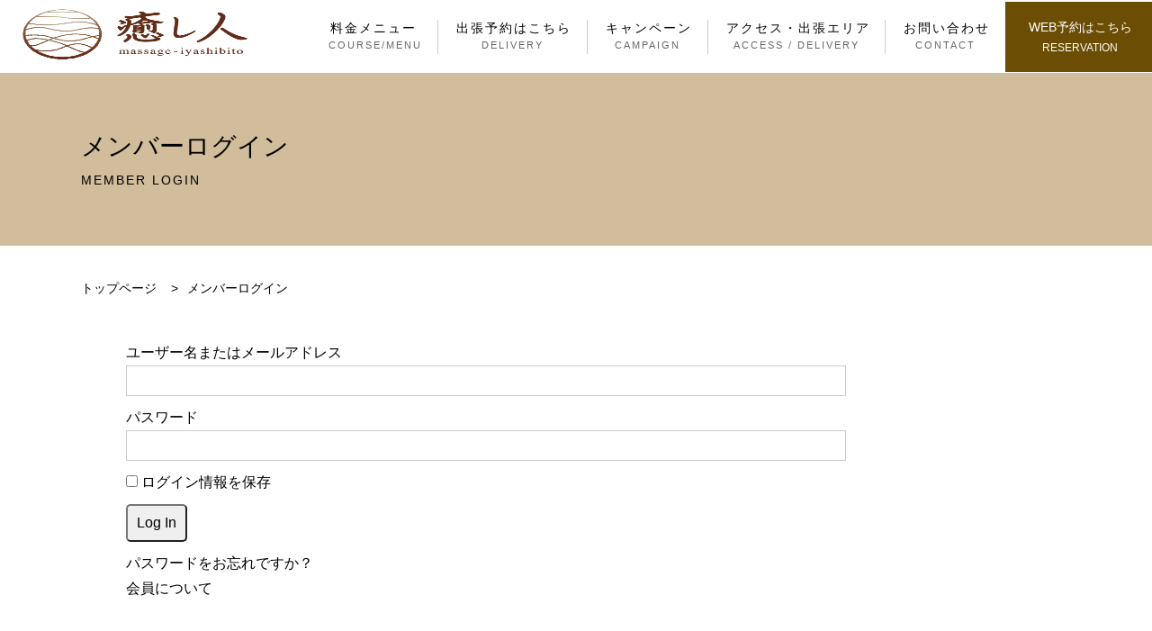

--- FILE ---
content_type: text/html; charset=UTF-8
request_url: https://tokyo-iyashibito.com/login/?redirect_to=https%3A%2F%2Ftokyo-iyashibito.com%2Freservation%2F%3Ft%3D2023-03-25_1330%26room_id%3D18
body_size: 9612
content:
<!DOCTYPE html>
<html dir="ltr" lang="ja" prefix="og: https://ogp.me/ns#" class="no-js no-svg">
<head>
<meta charset="UTF-8">
<meta name="viewport" content="width=device-width, initial-scale=1">
<link rel="profile" href="http://gmpg.org/xfn/11">

<script>(function(html){html.className = html.className.replace(/\bno-js\b/,'js')})(document.documentElement);</script>
<title>メンバーログイン | 癒し人</title>

		<!-- All in One SEO 4.7.5.1 - aioseo.com -->
		<meta name="robots" content="max-image-preview:large" />
		<link rel="canonical" href="https://tokyo-iyashibito.com/login/" />
		<meta name="generator" content="All in One SEO (AIOSEO) 4.7.5.1" />
		<meta property="og:locale" content="ja_JP" />
		<meta property="og:site_name" content="癒し人 |" />
		<meta property="og:type" content="article" />
		<meta property="og:title" content="メンバーログイン | 癒し人" />
		<meta property="og:url" content="https://tokyo-iyashibito.com/login/" />
		<meta property="article:published_time" content="2022-02-14T07:27:46+00:00" />
		<meta property="article:modified_time" content="2022-04-28T04:29:08+00:00" />
		<meta name="twitter:card" content="summary" />
		<meta name="twitter:title" content="メンバーログイン | 癒し人" />
		<script type="application/ld+json" class="aioseo-schema">
			{"@context":"https:\/\/schema.org","@graph":[{"@type":"BreadcrumbList","@id":"https:\/\/tokyo-iyashibito.com\/login\/#breadcrumblist","itemListElement":[{"@type":"ListItem","@id":"https:\/\/tokyo-iyashibito.com\/#listItem","position":1,"name":"\u5bb6","item":"https:\/\/tokyo-iyashibito.com\/","nextItem":"https:\/\/tokyo-iyashibito.com\/login\/#listItem"},{"@type":"ListItem","@id":"https:\/\/tokyo-iyashibito.com\/login\/#listItem","position":2,"name":"\u30e1\u30f3\u30d0\u30fc\u30ed\u30b0\u30a4\u30f3","previousItem":"https:\/\/tokyo-iyashibito.com\/#listItem"}]},{"@type":"Organization","@id":"https:\/\/tokyo-iyashibito.com\/#organization","name":"\u51fa\u5f35\u30de\u30c3\u30b5\u30fc\u30b8\uff06\u937c\u7078 \u7652\u3057\u4eba","url":"https:\/\/tokyo-iyashibito.com\/"},{"@type":"WebPage","@id":"https:\/\/tokyo-iyashibito.com\/login\/#webpage","url":"https:\/\/tokyo-iyashibito.com\/login\/","name":"\u30e1\u30f3\u30d0\u30fc\u30ed\u30b0\u30a4\u30f3 | \u7652\u3057\u4eba","inLanguage":"ja","isPartOf":{"@id":"https:\/\/tokyo-iyashibito.com\/#website"},"breadcrumb":{"@id":"https:\/\/tokyo-iyashibito.com\/login\/#breadcrumblist"},"datePublished":"2022-02-14T16:27:46+09:00","dateModified":"2022-04-28T13:29:08+09:00"},{"@type":"WebSite","@id":"https:\/\/tokyo-iyashibito.com\/#website","url":"https:\/\/tokyo-iyashibito.com\/","name":"\u7652\u3057\u4eba","inLanguage":"ja","publisher":{"@id":"https:\/\/tokyo-iyashibito.com\/#organization"}}]}
		</script>
		<!-- All in One SEO -->

<link rel='dns-prefetch' href='//fonts.googleapis.com' />
<link href='https://fonts.gstatic.com' crossorigin rel='preconnect' />
<style id='wp-img-auto-sizes-contain-inline-css' type='text/css'>
img:is([sizes=auto i],[sizes^="auto," i]){contain-intrinsic-size:3000px 1500px}
/*# sourceURL=wp-img-auto-sizes-contain-inline-css */
</style>
<style id='classic-theme-styles-inline-css' type='text/css'>
/*! This file is auto-generated */
.wp-block-button__link{color:#fff;background-color:#32373c;border-radius:9999px;box-shadow:none;text-decoration:none;padding:calc(.667em + 2px) calc(1.333em + 2px);font-size:1.125em}.wp-block-file__button{background:#32373c;color:#fff;text-decoration:none}
/*# sourceURL=/wp-includes/css/classic-themes.min.css */
</style>
<link rel='stylesheet' id='swpm.common-css' href='https://tokyo-iyashibito.com/wp-content/plugins/simple-membership/css/swpm.common.css?ver=4.5.7' type='text/css' media='all' />
<link rel='stylesheet' id='toc-screen-css' href='https://tokyo-iyashibito.com/wp-content/plugins/table-of-contents-plus/screen.min.css?ver=2411' type='text/css' media='all' />
<link rel='stylesheet' id='woocommerce-layout-css' href='https://tokyo-iyashibito.com/wp-content/plugins/woocommerce/assets/css/woocommerce-layout.css?ver=9.4.2' type='text/css' media='all' />
<link rel='stylesheet' id='woocommerce-smallscreen-css' href='https://tokyo-iyashibito.com/wp-content/plugins/woocommerce/assets/css/woocommerce-smallscreen.css?ver=9.4.2' type='text/css' media='only screen and (max-width: 768px)' />
<link rel='stylesheet' id='woocommerce-general-css' href='https://tokyo-iyashibito.com/wp-content/plugins/woocommerce/assets/css/woocommerce.css?ver=9.4.2' type='text/css' media='all' />
<style id='woocommerce-inline-inline-css' type='text/css'>
.woocommerce form .form-row .required { visibility: visible; }
/*# sourceURL=woocommerce-inline-inline-css */
</style>
<link rel='stylesheet' id='twentyseventeen-fonts-css' href='https://fonts.googleapis.com/css?family=Libre+Franklin%3A300%2C300i%2C400%2C400i%2C600%2C600i%2C800%2C800i&#038;subset=latin%2Clatin-ext' type='text/css' media='all' />
<link rel='stylesheet' id='twentyseventeen-style-css' href='https://tokyo-iyashibito.com/wp-content/themes/lineup/style.css?ver=6.9' type='text/css' media='all' />
<link rel='stylesheet' id='twentyseventeen-block-style-css' href='https://tokyo-iyashibito.com/wp-content/themes/lineup/assets/css/blocks.css?ver=1.1' type='text/css' media='all' />
<script type="text/javascript" src="https://tokyo-iyashibito.com/wp-includes/js/jquery/jquery.min.js?ver=3.7.1" id="jquery-core-js"></script>
<script type="text/javascript" src="https://tokyo-iyashibito.com/wp-includes/js/jquery/jquery-migrate.min.js?ver=3.4.1" id="jquery-migrate-js"></script>
<script type="text/javascript" src="https://tokyo-iyashibito.com/wp-content/plugins/woocommerce/assets/js/jquery-blockui/jquery.blockUI.min.js?ver=2.7.0-wc.9.4.2" id="jquery-blockui-js" defer="defer" data-wp-strategy="defer"></script>
<script type="text/javascript" id="wc-add-to-cart-js-extra">
/* <![CDATA[ */
var wc_add_to_cart_params = {"ajax_url":"/wp-admin/admin-ajax.php","wc_ajax_url":"/?wc-ajax=%%endpoint%%","i18n_view_cart":"\u304a\u8cb7\u3044\u7269\u30ab\u30b4\u3092\u8868\u793a","cart_url":"https://tokyo-iyashibito.com/shop/cart/","is_cart":"","cart_redirect_after_add":"no"};
//# sourceURL=wc-add-to-cart-js-extra
/* ]]> */
</script>
<script type="text/javascript" src="https://tokyo-iyashibito.com/wp-content/plugins/woocommerce/assets/js/frontend/add-to-cart.min.js?ver=9.4.2" id="wc-add-to-cart-js" defer="defer" data-wp-strategy="defer"></script>
<script type="text/javascript" src="https://tokyo-iyashibito.com/wp-content/plugins/woocommerce/assets/js/js-cookie/js.cookie.min.js?ver=2.1.4-wc.9.4.2" id="js-cookie-js" defer="defer" data-wp-strategy="defer"></script>
<script type="text/javascript" id="woocommerce-js-extra">
/* <![CDATA[ */
var woocommerce_params = {"ajax_url":"/wp-admin/admin-ajax.php","wc_ajax_url":"/?wc-ajax=%%endpoint%%"};
//# sourceURL=woocommerce-js-extra
/* ]]> */
</script>
<script type="text/javascript" src="https://tokyo-iyashibito.com/wp-content/plugins/woocommerce/assets/js/frontend/woocommerce.min.js?ver=9.4.2" id="woocommerce-js" defer="defer" data-wp-strategy="defer"></script>
	<noscript><style>.woocommerce-product-gallery{ opacity: 1 !important; }</style></noscript>
	<link rel="stylesheet" href="https://tokyo-iyashibito.com/wp-content/plugins/online-lesson-booking-system/front.css" type="text/css" /><style class='wp-fonts-local' type='text/css'>
@font-face{font-family:Inter;font-style:normal;font-weight:300 900;font-display:fallback;src:url('https://tokyo-iyashibito.com/wp-content/plugins/woocommerce/assets/fonts/Inter-VariableFont_slnt,wght.woff2') format('woff2');font-stretch:normal;}
@font-face{font-family:Cardo;font-style:normal;font-weight:400;font-display:fallback;src:url('https://tokyo-iyashibito.com/wp-content/plugins/woocommerce/assets/fonts/cardo_normal_400.woff2') format('woff2');}
</style>
<link rel="icon" href="https://tokyo-iyashibito.com/wp-content/uploads/2025/03/cropped-favicon02-32x32.png" sizes="32x32" />
<link rel="icon" href="https://tokyo-iyashibito.com/wp-content/uploads/2025/03/cropped-favicon02-192x192.png" sizes="192x192" />
<link rel="apple-touch-icon" href="https://tokyo-iyashibito.com/wp-content/uploads/2025/03/cropped-favicon02-180x180.png" />
<meta name="msapplication-TileImage" content="https://tokyo-iyashibito.com/wp-content/uploads/2025/03/cropped-favicon02-270x270.png" />
    
    <link rel="stylesheet" href="https://tokyo-iyashibito.com/wp-content/themes/lineup/css/normalize.css">
	<link rel="stylesheet" href="https://tokyo-iyashibito.com/wp-content/themes/lineup/css/common.css">
	<link rel="stylesheet" href="https://tokyo-iyashibito.com/wp-content/themes/lineup/css/style.css">
    <link rel="stylesheet" href="https://tokyo-iyashibito.com/wp-content/themes/lineup/css/contents.css">
    <link rel="stylesheet" href="https://tokyo-iyashibito.com/wp-content/themes/lineup/css/contents_under.css">
    <link rel="stylesheet" href="https://tokyo-iyashibito.com/wp-content/themes/lineup/css/config.php">
    
    
	<link href="https://fonts.googleapis.com/icon?family=Material+Icons" rel="stylesheet">
    <link rel="preconnect" href="https://fonts.googleapis.com">
    <link rel="preconnect" href="https://fonts.gstatic.com" crossorigin>
    <link rel="preload" href="https://fonts.googleapis.com/css2?family=Encode+Sans+SC&family=Noto+Sans+JP:wght@400;500;700&display=swap" rel="stylesheet" as="style">
	<link rel="stylesheet" type="text/css" href="https://tokyo-iyashibito.com/wp-content/themes/lineup/css/animate.css">
    
    <link rel="SHORTCUT ICON" href="https://tokyo-iyashibito.com/wp-content/uploads/2025/03/favicon.ico" />
    
    
<!-- Google Tag Manager -->
<script>(function(w,d,s,l,i){w[l]=w[l]||[];w[l].push({'gtm.start':
new Date().getTime(),event:'gtm.js'});var f=d.getElementsByTagName(s)[0],
j=d.createElement(s),dl=l!='dataLayer'?'&l='+l:'';j.async=true;j.src=
'https://www.googletagmanager.com/gtm.js?id='+i+dl;f.parentNode.insertBefore(j,f);
})(window,document,'script','dataLayer','GTM-MP7347C9');</script>
<!-- End Google Tag Manager -->
  
<!-- Global site tag (gtag.js) - Google Analytics -->
<script async src="https://www.googletagmanager.com/gtag/js?id=G-L9VKHDWY49"></script>
<script>
  window.dataLayer = window.dataLayer || [];
  function gtag(){dataLayer.push(arguments);}
  gtag('js', new Date());

  gtag('config', 'G-L9VKHDWY49');
</script>  

<link rel='stylesheet' id='wc-blocks-style-css' href='https://tokyo-iyashibito.com/wp-content/plugins/woocommerce/assets/client/blocks/wc-blocks.css?ver=wc-9.4.2' type='text/css' media='all' />
<style id='global-styles-inline-css' type='text/css'>
:root{--wp--preset--aspect-ratio--square: 1;--wp--preset--aspect-ratio--4-3: 4/3;--wp--preset--aspect-ratio--3-4: 3/4;--wp--preset--aspect-ratio--3-2: 3/2;--wp--preset--aspect-ratio--2-3: 2/3;--wp--preset--aspect-ratio--16-9: 16/9;--wp--preset--aspect-ratio--9-16: 9/16;--wp--preset--color--black: #000000;--wp--preset--color--cyan-bluish-gray: #abb8c3;--wp--preset--color--white: #ffffff;--wp--preset--color--pale-pink: #f78da7;--wp--preset--color--vivid-red: #cf2e2e;--wp--preset--color--luminous-vivid-orange: #ff6900;--wp--preset--color--luminous-vivid-amber: #fcb900;--wp--preset--color--light-green-cyan: #7bdcb5;--wp--preset--color--vivid-green-cyan: #00d084;--wp--preset--color--pale-cyan-blue: #8ed1fc;--wp--preset--color--vivid-cyan-blue: #0693e3;--wp--preset--color--vivid-purple: #9b51e0;--wp--preset--gradient--vivid-cyan-blue-to-vivid-purple: linear-gradient(135deg,rgb(6,147,227) 0%,rgb(155,81,224) 100%);--wp--preset--gradient--light-green-cyan-to-vivid-green-cyan: linear-gradient(135deg,rgb(122,220,180) 0%,rgb(0,208,130) 100%);--wp--preset--gradient--luminous-vivid-amber-to-luminous-vivid-orange: linear-gradient(135deg,rgb(252,185,0) 0%,rgb(255,105,0) 100%);--wp--preset--gradient--luminous-vivid-orange-to-vivid-red: linear-gradient(135deg,rgb(255,105,0) 0%,rgb(207,46,46) 100%);--wp--preset--gradient--very-light-gray-to-cyan-bluish-gray: linear-gradient(135deg,rgb(238,238,238) 0%,rgb(169,184,195) 100%);--wp--preset--gradient--cool-to-warm-spectrum: linear-gradient(135deg,rgb(74,234,220) 0%,rgb(151,120,209) 20%,rgb(207,42,186) 40%,rgb(238,44,130) 60%,rgb(251,105,98) 80%,rgb(254,248,76) 100%);--wp--preset--gradient--blush-light-purple: linear-gradient(135deg,rgb(255,206,236) 0%,rgb(152,150,240) 100%);--wp--preset--gradient--blush-bordeaux: linear-gradient(135deg,rgb(254,205,165) 0%,rgb(254,45,45) 50%,rgb(107,0,62) 100%);--wp--preset--gradient--luminous-dusk: linear-gradient(135deg,rgb(255,203,112) 0%,rgb(199,81,192) 50%,rgb(65,88,208) 100%);--wp--preset--gradient--pale-ocean: linear-gradient(135deg,rgb(255,245,203) 0%,rgb(182,227,212) 50%,rgb(51,167,181) 100%);--wp--preset--gradient--electric-grass: linear-gradient(135deg,rgb(202,248,128) 0%,rgb(113,206,126) 100%);--wp--preset--gradient--midnight: linear-gradient(135deg,rgb(2,3,129) 0%,rgb(40,116,252) 100%);--wp--preset--font-size--small: 13px;--wp--preset--font-size--medium: 20px;--wp--preset--font-size--large: 36px;--wp--preset--font-size--x-large: 42px;--wp--preset--font-family--inter: "Inter", sans-serif;--wp--preset--font-family--cardo: Cardo;--wp--preset--spacing--20: 0.44rem;--wp--preset--spacing--30: 0.67rem;--wp--preset--spacing--40: 1rem;--wp--preset--spacing--50: 1.5rem;--wp--preset--spacing--60: 2.25rem;--wp--preset--spacing--70: 3.38rem;--wp--preset--spacing--80: 5.06rem;--wp--preset--shadow--natural: 6px 6px 9px rgba(0, 0, 0, 0.2);--wp--preset--shadow--deep: 12px 12px 50px rgba(0, 0, 0, 0.4);--wp--preset--shadow--sharp: 6px 6px 0px rgba(0, 0, 0, 0.2);--wp--preset--shadow--outlined: 6px 6px 0px -3px rgb(255, 255, 255), 6px 6px rgb(0, 0, 0);--wp--preset--shadow--crisp: 6px 6px 0px rgb(0, 0, 0);}:where(.is-layout-flex){gap: 0.5em;}:where(.is-layout-grid){gap: 0.5em;}body .is-layout-flex{display: flex;}.is-layout-flex{flex-wrap: wrap;align-items: center;}.is-layout-flex > :is(*, div){margin: 0;}body .is-layout-grid{display: grid;}.is-layout-grid > :is(*, div){margin: 0;}:where(.wp-block-columns.is-layout-flex){gap: 2em;}:where(.wp-block-columns.is-layout-grid){gap: 2em;}:where(.wp-block-post-template.is-layout-flex){gap: 1.25em;}:where(.wp-block-post-template.is-layout-grid){gap: 1.25em;}.has-black-color{color: var(--wp--preset--color--black) !important;}.has-cyan-bluish-gray-color{color: var(--wp--preset--color--cyan-bluish-gray) !important;}.has-white-color{color: var(--wp--preset--color--white) !important;}.has-pale-pink-color{color: var(--wp--preset--color--pale-pink) !important;}.has-vivid-red-color{color: var(--wp--preset--color--vivid-red) !important;}.has-luminous-vivid-orange-color{color: var(--wp--preset--color--luminous-vivid-orange) !important;}.has-luminous-vivid-amber-color{color: var(--wp--preset--color--luminous-vivid-amber) !important;}.has-light-green-cyan-color{color: var(--wp--preset--color--light-green-cyan) !important;}.has-vivid-green-cyan-color{color: var(--wp--preset--color--vivid-green-cyan) !important;}.has-pale-cyan-blue-color{color: var(--wp--preset--color--pale-cyan-blue) !important;}.has-vivid-cyan-blue-color{color: var(--wp--preset--color--vivid-cyan-blue) !important;}.has-vivid-purple-color{color: var(--wp--preset--color--vivid-purple) !important;}.has-black-background-color{background-color: var(--wp--preset--color--black) !important;}.has-cyan-bluish-gray-background-color{background-color: var(--wp--preset--color--cyan-bluish-gray) !important;}.has-white-background-color{background-color: var(--wp--preset--color--white) !important;}.has-pale-pink-background-color{background-color: var(--wp--preset--color--pale-pink) !important;}.has-vivid-red-background-color{background-color: var(--wp--preset--color--vivid-red) !important;}.has-luminous-vivid-orange-background-color{background-color: var(--wp--preset--color--luminous-vivid-orange) !important;}.has-luminous-vivid-amber-background-color{background-color: var(--wp--preset--color--luminous-vivid-amber) !important;}.has-light-green-cyan-background-color{background-color: var(--wp--preset--color--light-green-cyan) !important;}.has-vivid-green-cyan-background-color{background-color: var(--wp--preset--color--vivid-green-cyan) !important;}.has-pale-cyan-blue-background-color{background-color: var(--wp--preset--color--pale-cyan-blue) !important;}.has-vivid-cyan-blue-background-color{background-color: var(--wp--preset--color--vivid-cyan-blue) !important;}.has-vivid-purple-background-color{background-color: var(--wp--preset--color--vivid-purple) !important;}.has-black-border-color{border-color: var(--wp--preset--color--black) !important;}.has-cyan-bluish-gray-border-color{border-color: var(--wp--preset--color--cyan-bluish-gray) !important;}.has-white-border-color{border-color: var(--wp--preset--color--white) !important;}.has-pale-pink-border-color{border-color: var(--wp--preset--color--pale-pink) !important;}.has-vivid-red-border-color{border-color: var(--wp--preset--color--vivid-red) !important;}.has-luminous-vivid-orange-border-color{border-color: var(--wp--preset--color--luminous-vivid-orange) !important;}.has-luminous-vivid-amber-border-color{border-color: var(--wp--preset--color--luminous-vivid-amber) !important;}.has-light-green-cyan-border-color{border-color: var(--wp--preset--color--light-green-cyan) !important;}.has-vivid-green-cyan-border-color{border-color: var(--wp--preset--color--vivid-green-cyan) !important;}.has-pale-cyan-blue-border-color{border-color: var(--wp--preset--color--pale-cyan-blue) !important;}.has-vivid-cyan-blue-border-color{border-color: var(--wp--preset--color--vivid-cyan-blue) !important;}.has-vivid-purple-border-color{border-color: var(--wp--preset--color--vivid-purple) !important;}.has-vivid-cyan-blue-to-vivid-purple-gradient-background{background: var(--wp--preset--gradient--vivid-cyan-blue-to-vivid-purple) !important;}.has-light-green-cyan-to-vivid-green-cyan-gradient-background{background: var(--wp--preset--gradient--light-green-cyan-to-vivid-green-cyan) !important;}.has-luminous-vivid-amber-to-luminous-vivid-orange-gradient-background{background: var(--wp--preset--gradient--luminous-vivid-amber-to-luminous-vivid-orange) !important;}.has-luminous-vivid-orange-to-vivid-red-gradient-background{background: var(--wp--preset--gradient--luminous-vivid-orange-to-vivid-red) !important;}.has-very-light-gray-to-cyan-bluish-gray-gradient-background{background: var(--wp--preset--gradient--very-light-gray-to-cyan-bluish-gray) !important;}.has-cool-to-warm-spectrum-gradient-background{background: var(--wp--preset--gradient--cool-to-warm-spectrum) !important;}.has-blush-light-purple-gradient-background{background: var(--wp--preset--gradient--blush-light-purple) !important;}.has-blush-bordeaux-gradient-background{background: var(--wp--preset--gradient--blush-bordeaux) !important;}.has-luminous-dusk-gradient-background{background: var(--wp--preset--gradient--luminous-dusk) !important;}.has-pale-ocean-gradient-background{background: var(--wp--preset--gradient--pale-ocean) !important;}.has-electric-grass-gradient-background{background: var(--wp--preset--gradient--electric-grass) !important;}.has-midnight-gradient-background{background: var(--wp--preset--gradient--midnight) !important;}.has-small-font-size{font-size: var(--wp--preset--font-size--small) !important;}.has-medium-font-size{font-size: var(--wp--preset--font-size--medium) !important;}.has-large-font-size{font-size: var(--wp--preset--font-size--large) !important;}.has-x-large-font-size{font-size: var(--wp--preset--font-size--x-large) !important;}
/*# sourceURL=global-styles-inline-css */
</style>
</head>

<body class="wp-singular page-template page-template-page-member-default page-template-page-member-default-php page page-id-7 page-parent wp-embed-responsive wp-theme-lineup theme-lineup woocommerce-no-js has-header-image page-two-column colors-light">
	<!-- Google Tag Manager (noscript) -->
	<noscript><iframe src=""https://www.googletagmanager.com/ns.html?id=GTM-MP7347C9""
	height=""0"" width=""0"" style=""display:none;visibility:hidden""></iframe></noscript>
	<!-- End Google Tag Manager (noscript) -->

	<div id="wrapper">

                

		<!-- Start Header Area******************** -->
		<header class="default-header under-header">


			<!--hamburgermenu  ハンバーガー　jsあり********************-->
			<!-- クリックされていないときのボタン********************-->
			<div class="toggle sp">
				<span></span>
				<span></span>
				<span></span>
			</div>

			<!-- クリックされていないときのグローバルメニュー********************-->
			<nav class="global_nav sp">
				<ul>
					<li><a href="https://tokyo-iyashibito.com/menu">料金メニュー<span>COURSE/MENU</span></a></li>
                    <!--<li><a href="https://tokyo-iyashibito.com/appearance">店内・外観<span>APPEARANCE</span></a></li>-->
                    <li><a href="https://tokyo-iyashibito.com/coupon">出張予約はこちら<span>DELIVERY</span></a></li>
                    <li><a href="https://tokyo-iyashibito.com/campaign">キャンペーン<span>CAMPAIGN</span></a></li>
                    <li><a href="https://tokyo-iyashibito.com/access">アクセス・出張エリア<span>ACCESS / DELIVERY</span></a></li>
                    <li><a href="https://online.peakmanager.com/k4z1k3/book">上野店<br>WEB予約はこちら<span>RESERVATION</span></a></li>
                    <li><a href="https://online.peakmanager.com/a8p9h9/book">浅草橋店<br>WEB予約はこちら<span>RESERVATION</span></a></li>
					<li><a href="https://online.peakmanager.com/ja/y6a9j6/book?rwg_token=ACgRB3df8qkW018xIU2-ykUWQzXJ_yNZ3MKo-x4pnGNkhIqGVGbMwyQTmAzavETKLkg6ChgLYA08Z2k7R3eaGWQbTAmWkAbNGQ%3D%3D&booking_source=googlemap&hl=ja-JP&gei=0r4WaZ28B7XCvr0P3N7JwQ4">小島店<br>WEB予約はこちら<span>RESERVATION</span></a></li>
                    <!--<li><a href="https://tokyo-iyashibito.com/login">会員ログイン<span>MEMBER LOGIN</span></a></li>
                    <li></li>-->
                    
                    					<li><a href="https://tokyo-iyashibito.com/blog/">ブログ<span>BLOG</span></a></li>
										
					<li><a href="https://tokyo-iyashibito.com/contact">お問い合わせ<span>CONTACT</span></a></li>
                    
                    <li>
	                    <ul class="sns">
	                         	                        	                        	                        	                        	                        	                        	                        
	                     </ul>
                    </li>
 
				</ul>
                
                
			</nav>
			<!--hamburgermenu ハンバーガー******************** -->


			<div class="nav_follow">
				<div>
					<a href="https://tokyo-iyashibito.com/" class="logo"><img src="https://tokyo-iyashibito.com/wp-content/uploads/2025/03/iyashibito_logo_fix-11.png" alt="癒し人"></a>
					<nav class="global-nav">
						<ul class="global-nav__list">
							<li><a href="https://tokyo-iyashibito.com/menu">料金メニュー<span>COURSE/MENU</span></a></li>
							<!--<li><a href="https://tokyo-iyashibito.com/appearance">店内・外観<span>APPEARANCE</span></a></li>-->
							<li><a href="https://tokyo-iyashibito.com/coupon">出張予約はこちら<span>DELIVERY</span></a></li>
							<li><a href="https://tokyo-iyashibito.com/campaign">キャンペーン<span>CAMPAIGN</span></a></li>
							<li><a href="https://tokyo-iyashibito.com/access">アクセス・出張エリア<span>ACCESS / DELIVERY</span></a></li>
							<li><a href="https://tokyo-iyashibito.com/contact">お問い合わせ<span>CONTACT</span></a></li>
						</ul>
					</nav>
                
					<p class="btn_contact reserveBtn01">
						<a href="javascript:void(0)">WEB予約はこちら<span>RESERVATION</span></a>
					</p>
						<!-- <p class="btn_login">
						<a href="https://tokyo-iyashibito.com/login">会員ログイン<span>MEMBER LOGIN</span></a>
						</p>-->

						<div class="reserve_nav01">
							<a href="https://online.peakmanager.com/k4z1k3/book">上野店の<br>ご予約はこちら</a>
							<a href="https://online.peakmanager.com/ja/a8p9h9/book">浅草橋店の<br>ご予約はこちら</a>
						</div>
				</div>
			</div>
			<div id="js-trigger"></div>
		</header>
		<!-- End Header Area******************** -->

		<script>
			const btn = document.querySelector('.reserveBtn01');
			btn.addEventListener('click', () => {
				const nav = document.querySelector('.reserve_nav01');
				nav.classList.toggle('active');
			});
		</script>

		<main class="contents">
        

<header class="contents_header" style="background:#d1bc9c">
    <h1 style="color:#000000">メンバーログイン</h1>
    <p style="color:#000000">MEMBER LOGIN</p>
</header>




 
<div class="breadcrumb" typeof="BreadcrumbList" vocab="https://schema.org/">
    <!-- Breadcrumb NavXT 7.3.1 -->
<span property="itemListElement" typeof="ListItem"><a property="item" typeof="WebPage" title="Go to 癒し人." href="https://tokyo-iyashibito.com" class="home" ><span property="name">トップページ</span></a><meta property="position" content="1"></span> &gt; <span property="itemListElement" typeof="ListItem"><span property="name" class="post post-page current-item">メンバーログイン</span><meta property="url" content="https://tokyo-iyashibito.com/login/"><meta property="position" content="2"></span></div>
 
<div class="inner_page">
    
        

       
    <div class="form">
<div class="swpm-login-widget-form">
    <form id="swpm-login-form" name="swpm-login-form" method="post" action="">
        <input type="hidden" name="swpm_login_origination_flag" value="1" />
        <div class="swpm-login-form-inner">
            <div class="swpm-username-label">
                <label for="swpm_user_name" class="swpm-label">ユーザー名またはメールアドレス</label>
            </div>
            <div class="swpm-username-input">
                <input type="text" class="swpm-text-field swpm-username-field" id="swpm_user_name" value="" size="25" name="swpm_user_name" />
            </div>
            <div class="swpm-password-label">
                <label for="swpm_password" class="swpm-label">パスワード</label>
            </div>
            <div class="swpm-password-input">                
                <input type="password" class="swpm-text-field swpm-password-field" id="swpm_password" value="" size="25" name="swpm_password" />                
            </div>
                        <div class="swpm-remember-me">
                <span class="swpm-remember-checkbox"><input type="checkbox" name="rememberme" id="swpm-rememberme"></span>
                <label for="swpm-rememberme" class="swpm-rememberme-label">
                    <span class="swpm-rember-label"> ログイン情報を保存</span>
                </label>
            </div>

            <div class="swpm-before-login-submit-section"></div>

            <div class="swpm-login-submit">
                <input type="submit" class="swpm-login-form-submit" name="swpm-login" value="Log In"/>
            </div>
            <div class="swpm-forgot-pass-link">
                <a id="forgot_pass" class="swpm-login-form-pw-reset-link"  href="https://tokyo-iyashibito.com/login/password-reset/">パスワードをお忘れですか？</a>
            </div>
                        <div class="swpm-join-us-link">
                <a id="register" class="swpm-login-form-register-link" href="https://tokyo-iyashibito.com/membership-join/">会員について</a>
            </div>
                        <div class="swpm-login-action-msg">
                <span class="swpm-login-widget-action-msg"></span>
            </div>
        </div>
    </form>
</div>

</div>

        </div>

 
</main>

    

    <footer class="under">
        
        <div class="inner">
        
            <a href="https://tokyo-iyashibito.com/" class="logo"><img src="https://tokyo-iyashibito.com/wp-content/uploads/2025/03/iyashibito_logo_fix-11.png" alt="癒し人"></a>
        
            
            <ul class="sns">
                                        
                        <li><a href="https://lin.ee/UuHwKj1" target="_blank"><img src="https://tokyo-iyashibito.com/wp-content/themes/lineup/img/common/ico_line.svg" alt="癒し人LINE公式アカウント"></a></li>                        
                                                <li><a href="https://www.instagram.com/iyashibito55" target="_blank"><img src="https://tokyo-iyashibito.com/wp-content/themes/lineup/img/common/ico_instagram.svg" alt="癒し人公式Instagram"></a></li>
                                                                        <li><a href="https://twitter.com/iyashibito55" target="_blank"><img src="https://tokyo-iyashibito.com/wp-content/themes/lineup/img/common/ico_twitter.svg" alt="癒し人公式Twitter"></a></li>
                                                                                                                        
                     </ul>
            
            <div class="recruit">
				
								
            	<a href="" class="engage-recruit-widget" data-height="300" data-width="500" data-url="https://en-gage.net/iyashibito55_saiyo/widget/?banner=1" target="_blank"></a><script src="https://en-gage.net/common_new/company_script/recruit/widget.js"></script>
            </div>
            
        </div>

        
        <ul class="fnavi">
            <li><a href="https://tokyo-iyashibito.com/privacy/">プライバシーポリシー</a></li>
            <li><a href="https://tokyo-iyashibito.com/tradelaw/">特定商取引法に基づく表記</a></li>
        </ul>
            
            
			<small>(C)癒し人</small>
		</footer>

<div class="foot_navi">
    
    <p class="btn_line">
        
        <a href="https://lin.ee/UuHwKj1"><img src="https://tokyo-iyashibito.com/wp-content/themes/lineup/img/common/ico_foot_line.svg" alt="LINE友達登録">LINE<br>友達登録</a>
    </p>
    
                    <p class="btn_tel">
                    <a href="tel:050-8883-9735"><span class="material-icons">phone_in_talk</span>電話で予約</a>
                    </p>
    
                    <!-- <p class="btn_contact">
                    <a href="https://online.peakmanager.com/k4z1k3/book"><span class="material-icons">calendar_month</span>WEB予約</a>
                    </p> -->
    
                    <p class="btn_login">
                    <a href="https://tokyo-iyashibito.com/access/"><span class="material-icons">location_on</span>アクセス<br>出張エリア</a>
                    </p>
                    
    <!--
                    <p class="btn_login">
                    <a href="https://tokyo-iyashibito.com/login"><span class="material-icons">person</span>会員<br>ログイン</a>
                    </p>
-->
    
    <p class="btn_totop"><a id="page_top"><span class="material-icons">expand_less</span></a></p>
    
    
    
    
</div>
 
	</div>
	<!--id="wrapper"-->
	<script type="text/javascript" src="https://tokyo-iyashibito.com/wp-content/themes/lineup/js/jquery-3.3.1.min.js"></script>



	<!--  hamburgermenuハンバーガー********************-->
	<script src="https://tokyo-iyashibito.com/wp-content/themes/lineup/js/script_hm.js"></script>
	<!--  hamburgermenuハンバーガー********************-->

<script>


jQuery(function() {
  var appear = false;
  var pagetop = $('#page_top');
  $(window).scroll(function () {
    if ($(this).scrollTop() > 100) {  //100pxスクロールしたら
      if (appear == false) {
        appear = true;
        pagetop.stop().animate({
          'bottom': '50px' //下から50pxの位置に
        }, 300); //0.3秒かけて現れる
      }
    } else {
      if (appear) {
        appear = false;
        pagetop.stop().animate({
          'bottom': '-50px' //下から-50pxの位置に
        }, 300); //0.3秒かけて隠れる
      }
    }
  });
  pagetop.click(function () {
    $('body, html').animate({ scrollTop: 0 }, 500); //0.5秒かけてトップへ戻る
    return false;
  });
});


</script>


<script type="speculationrules">
{"prefetch":[{"source":"document","where":{"and":[{"href_matches":"/*"},{"not":{"href_matches":["/wp-*.php","/wp-admin/*","/wp-content/uploads/*","/wp-content/*","/wp-content/plugins/*","/wp-content/themes/lineup/*","/*\\?(.+)"]}},{"not":{"selector_matches":"a[rel~=\"nofollow\"]"}},{"not":{"selector_matches":".no-prefetch, .no-prefetch a"}}]},"eagerness":"conservative"}]}
</script>
	<script type='text/javascript'>
		(function () {
			var c = document.body.className;
			c = c.replace(/woocommerce-no-js/, 'woocommerce-js');
			document.body.className = c;
		})();
	</script>
	<script type="text/javascript" src="https://tokyo-iyashibito.com/wp-content/plugins/table-of-contents-plus/front.min.js?ver=2411" id="toc-front-js"></script>
<script type="text/javascript" id="twentyseventeen-skip-link-focus-fix-js-extra">
/* <![CDATA[ */
var twentyseventeenScreenReaderText = {"quote":"\u003Csvg class=\"icon icon-quote-right\" aria-hidden=\"true\" role=\"img\"\u003E \u003Cuse href=\"#icon-quote-right\" xlink:href=\"#icon-quote-right\"\u003E\u003C/use\u003E \u003C/svg\u003E"};
//# sourceURL=twentyseventeen-skip-link-focus-fix-js-extra
/* ]]> */
</script>
<script type="text/javascript" src="https://tokyo-iyashibito.com/wp-content/themes/lineup/assets/js/skip-link-focus-fix.js?ver=1.0" id="twentyseventeen-skip-link-focus-fix-js"></script>
<script type="text/javascript" src="https://tokyo-iyashibito.com/wp-content/themes/lineup/assets/js/global.js?ver=1.0" id="twentyseventeen-global-js"></script>
<script type="text/javascript" src="https://tokyo-iyashibito.com/wp-content/themes/lineup/assets/js/jquery.scrollTo.js?ver=2.1.2" id="jquery-scrollto-js"></script>
<script type="text/javascript" src="https://tokyo-iyashibito.com/wp-content/plugins/woocommerce/assets/js/sourcebuster/sourcebuster.min.js?ver=9.4.2" id="sourcebuster-js-js"></script>
<script type="text/javascript" id="wc-order-attribution-js-extra">
/* <![CDATA[ */
var wc_order_attribution = {"params":{"lifetime":1.0000000000000000818030539140313095458623138256371021270751953125e-5,"session":30,"base64":false,"ajaxurl":"https://tokyo-iyashibito.com/wp-admin/admin-ajax.php","prefix":"wc_order_attribution_","allowTracking":true},"fields":{"source_type":"current.typ","referrer":"current_add.rf","utm_campaign":"current.cmp","utm_source":"current.src","utm_medium":"current.mdm","utm_content":"current.cnt","utm_id":"current.id","utm_term":"current.trm","utm_source_platform":"current.plt","utm_creative_format":"current.fmt","utm_marketing_tactic":"current.tct","session_entry":"current_add.ep","session_start_time":"current_add.fd","session_pages":"session.pgs","session_count":"udata.vst","user_agent":"udata.uag"}};
//# sourceURL=wc-order-attribution-js-extra
/* ]]> */
</script>
<script type="text/javascript" src="https://tokyo-iyashibito.com/wp-content/plugins/woocommerce/assets/js/frontend/order-attribution.min.js?ver=9.4.2" id="wc-order-attribution-js"></script>
<script type="text/javascript" id="wpfront-scroll-top-js-extra">
/* <![CDATA[ */
var wpfront_scroll_top_data = {"data":{"css":"#wpfront-scroll-top-container{display:none;position:fixed;cursor:pointer;z-index:9999;opacity:0}#wpfront-scroll-top-container div.text-holder{padding:3px 10px;border-radius:3px;-webkit-border-radius:3px;-webkit-box-shadow:4px 4px 5px 0 rgba(50,50,50,.5);-moz-box-shadow:4px 4px 5px 0 rgba(50,50,50,.5);box-shadow:4px 4px 5px 0 rgba(50,50,50,.5)}#wpfront-scroll-top-container a{outline-style:none;box-shadow:none;text-decoration:none}#wpfront-scroll-top-container {right: 20px;bottom: 20px;}        #wpfront-scroll-top-container img {\n            width: auto;\n            height: auto;\n        }\n        ","html":"\u003Cdiv id=\"wpfront-scroll-top-container\"\u003E\u003Cimg src=\"https://tokyo-iyashibito.com/wp-content/plugins/wpfront-scroll-top/images/icons/35.png\" alt=\"\" title=\"\" /\u003E\u003C/div\u003E","data":{"hide_iframe":false,"button_fade_duration":200,"auto_hide":false,"auto_hide_after":2,"scroll_offset":100,"button_opacity":0.8000000000000000444089209850062616169452667236328125,"button_action":"top","button_action_element_selector":"","button_action_container_selector":"html, body","button_action_element_offset":"0","scroll_duration":400}}};
//# sourceURL=wpfront-scroll-top-js-extra
/* ]]> */
</script>
<script type="text/javascript" src="https://tokyo-iyashibito.com/wp-content/plugins/wpfront-scroll-top/js/wpfront-scroll-top.min.js?ver=2.2.10081" id="wpfront-scroll-top-js"></script>
<script type="text/javascript" src="https://tokyo-iyashibito.com/wp-content/plugins/online-lesson-booking-system/front.js?ver=0.9.0" id="olbsystem_script-js"></script>

</body>
</html>


--- FILE ---
content_type: text/css
request_url: https://tokyo-iyashibito.com/wp-content/themes/lineup/style.css?ver=6.9
body_size: -75
content:
/*
Theme Name: LINEUP Ver.01
*/



--- FILE ---
content_type: text/css
request_url: https://tokyo-iyashibito.com/wp-content/themes/lineup/css/common.css
body_size: 1508
content:
@charset "utf-8";

body {
    font-family: 'Noto Sans JP', sans-serif;
	font-size: 16px;
	line-height: 1.8;
	color: #000;
}



a,
a:active,
a:visited {
	text-decoration: none;
	color: #000;
    transition: all .5s ease;
}

/*
a {
  transition: all  0.5s ease;
}
*/
a:hover {
	opacity: .6;
}



li {
	list-style: none;
}

.pc {
	display: block !important;
}

.sp {
	display: none !important;
}



/*===main全体に適応===*/
a:link {
	color: #000;
}

a:visited {
	color: #000;
}

a:hover {
	color: #000;
}

a:active {
	color: #000;
}


.inner {
    width: 93%;
	max-width: 1000px;
	margin: 50px auto;
}

.inner_page {
	width: 93%;
    margin: 0 auto 50px auto;
    max-width: 1000px;
}


.maincol{
    width: 100%;
}

.maincol.post {
    width: 900px;
    font-size: 16px;
    margin: 0 auto;
}

.maincol.post.wide {
    width: 900px;
    font-size: 15px;
    margin: 0 auto;
}

.maincol.page {
    width: 900px;
    font-size: 16px;
    margin: 0 auto;
}

.maincol.post.menu {
    width: 1000px;
    font-size: 15px;
    margin: 0 auto;
}

.sidecol{
    width: 320px;
    background: #EFEFEF;
}

.bg_gray {
    width: 100%;
    background: #F3F4F2;
    padding: 100px 0;
}



/*タイトル**********************************/
.cont_titile {
color: #000;
font-size: 30px;
font-weight: bold;
text-align: left;
letter-spacing: 2px;
padding: 0 0 10px 0;
line-height: 1.4;
border-bottom: 1px dashed #CCC;
margin: 0 0 15px 0;
    display: flex;
  align-items: center;
}


.cont_titile span{
    background: darkkhaki;
  color: #FFF;
  padding: 5px 7px;
  font-size: 14px;
    font-family: 'Noto Sans JP', sans-serif;
    font-weight: 400;
    margin: 0 10px 0 0;
}


.cont_titile02 {
    color: #000;
    font-size: 32px;
    font-weight: normal;
    text-align: left;
    border-bottom: 1px solid #CCC;
    margin: 0 0 80px 0;
    padding: 0 0 20px 0;
}

.cont_titile03 {
  font-weight: normal;
  font-size: 15px;
    text-align: center;
}

.cont_titile03 span{
    font-family: 'Encode Sans SC', sans-serif;
    font-size: 40px;
    font-weight: 400;
    display: block;
    letter-spacing: 3px;
}

.cont_titile03 a {
    display: flex;
    color: #000;
    width: max-content;
    margin: 0 auto;
    align-items: center;
}

.cont_titile03 a img {
    width: 17px;
    
    margin: 0 7px 0 0;
}






/*タイトル***********************************/

/*コンテンツ内のタイトル*/
.in_cont_note {
	font-size: 16px;
	font-weight: bold;
	border-bottom: 1px dashed #494F62;
	display: inline-block;
	line-height: 35px;
}

.in_cont_title{
	font-size: 34px;
	font-weight: bold;
	
}

.in_cont_title_n{
	color: #8AD1D3;
	font-size: 50px;
	font-weight: bold;
}

.in_cont_title_add{
	font-size: 16px;
color: #8AD1D3;
}

/*コンテンツ内のタイトル*/







/*ボタン*/
.btn_to_page {
	width: 300px;
	height: 60px;
	background-color: #494F62;
	border: 1px solid #C5C7C9;
	border-radius: 30px;
	color: #fff!important;
	font-weight: 600;
	font-size: 14px;
	line-height: 60px;
	text-align: center;
	margin: 0 auto;
	display: block;
}


.btn_to_page:hover {
	background-color: #fff;
	color: #494F62!important;
}
/*ボタン*/


/*フレックス***************************************/

.flex_b {
  display: flex;
  justify-content: space-between;
  flex-wrap: wrap;
}

.flex_c {
  display: flex;
  justify-content:space-around;
  flex-wrap: wrap;
}


/*フレックス***************************************/



/****************************************************/
/****************** media queries *******************/
/****************************************************/
/********************************************/
/************ max-width: 1000px *************/
/********************************************/

@media screen and (max-width: 1024px) {
  
  
  .inner {
	width: 93%;
	margin: 0 auto;
    max-width: 93vw; 
}
    .inner_page {
	width: 96vw;
	margin: 0 auto;
        max-width: 93vw; 
        padding: 0 0 50px 0;
}
    
    .maincol{
    width: 100%;
        max-width: 93vw; 
}
    .maincol.post {
    width: 90%;
}


.sidecol{
    width: 30%;
    max-width: 93vw; 
}
    
    .cont_titile {

    font-size: 3vw;
    font-weight: 600;
    line-height: 1.2;
    text-align: center;
        padding: 15px 0 35px;
}
    
    .cont_titile span {
    line-height: 1.2;
}

}


@media screen and (max-width: 990px) {
.contents {
  margin: 70px 0 0;
}
}

/********************************************/
/************ max-width: 834px *************/
/********************************************/

/*タブレット*/
@media screen and (max-width: 768px) {

	.pc {
		display: block !important;
	}

	.sp {
		display: none !important;
	}
    
    
    .cont_titile02 {
    font-size: 5vw;
    font-weight: 600;
    text-align: center;
        margin: 0 0 30px 0;
}
    
    .maincol.post {
    width: 100%;
}
    
  .maincol.post td img {
    width: 100%;
    height: auto;
}
	

}


/********************************************/
/************ max-width: 834px *************/
/********************************************/

/*モバイル*/
@media screen and (max-width: 640px) {
    body {
    font-size: 14px;
}
    
    .pc {
		display: none!important;
	}
    
    .sp {
		display: block !important;
	}
    
    .sidecol {
    width: 100%;
    margin: 0 auto;
}
    
    .bg_gray {
    width: 100%;
    background: #F3F4F2;
    padding: 50px 0;
}
    .inner_page img {
    width: 100%;
    height: auto;
}
    
    .contents {
    margin: 70px 0 0;
}
    
    .cont_titile03 span {
  font-size: 30px;
  font-weight: 400;
}
    
}

--- FILE ---
content_type: text/css
request_url: https://tokyo-iyashibito.com/wp-content/themes/lineup/css/style.css
body_size: 6118
content:
@charset "utf-8";


html {}

:root {
  /*htmlに書いてもOK*/
}

body {}

#wrapper {
  width: 100%;
  margin: 0 auto;
}

header {}




.default-header {
}
.under-header {
    position: fixed;
    top: 0;
    left: 0;
    width: 100%;
    z-index: 1000;
    background-color: #fff;
}

.default-header.under {
}


main {
	width: 100%;
}


.pc_view{
    display: inherit;
}

.tab_view{
        display: none;
    }
    

.sp_view{
    display: none;
}



/*<!-- Start ロゴとナビケーション Area -->  ********************/


.pc_nav {
  margin: 0;
  padding: 0;
  width: calc(100% - 123px);
  display: flex;
  justify-content: flex-end;
	height: 20px;
	margin-top: 10px;
}





.pc_nav > li > a {
  color: #fff;
  display: block;
  line-height: 20px;
  padding: 0 20px;
  text-decoration: none;
	font-size: 12px;
}

.pc_nav > li:hover {
  background-color: #8AD1D3;
}

.pc_nav > li:hover > a {
  color: #fff;
}

.pc_nav.base > li > a{
    color: #494F62;
}

/*  <!-- end ロゴとナビケーション Area --> ********************/

/*<!--     スクロールで追従するグローバルナビ -->*/


.fix-header {
	top: -66px;/* 上に隠す鷹さ */
	left: 0;
	position: fixed;
	opacity:0;/* 	最初読み込んだときは透過 */
	z-index: 1000;/*　他のアイテムに対して最上位のレイヤーになるように */
/*	opacity: 0; */
    background: #FFF;
width: 100%;
	}


.nav_follow {
}

.nav_follow div {
    width: 100%;
    margin: 0 auto;
    position: relative;
    max-width: 100%;
    display: flex;
    align-items: center;
}

.nav_follow div a.logo {
    display: block;
    width: max-content;
    margin: 0 10px;
    padding: 10px 15px;
    line-height: 1;
    font-size: 30px;
}

.nav_follow div a.logo img {
    width: 100%;
    height: auto;
    margin: 0 10px 0 0;
    max-width: 250px;
    max-height: 56px;
}

.reserveBtn01 {
    cursor: pointer;
}
.nav_follow div .reserve_nav01 {
    display: block;
    position: absolute;
    top: 80.5px;
    right: 0;
    width: 166px;
    transform: translateY(-50px);
    visibility: hidden;
    opacity: 0;
    transition: all 0.3s ease;
}
.nav_follow div .reserve_nav01.active {
    transform: translateY(0);
    visibility: visible;
    opacity: 1;
}
.nav_follow div .reserve_nav01 a {
    display: block;
    text-align: center;
    color: #fff;
    line-height: 1.5;
    padding-block: 0.75rem;
    background-color: rgba(107,77,3,1);
    margin-bottom: 2px;
    pointer-events: none;
}
.nav_follow div .reserve_nav01.active a {
    pointer-events: unset;
}
@media screen and (max-width: 1024px) {
    .nav_follow div .reserve_nav01 {
        width: 133px;
        top: 69px;
    }
    .nav_follow div .reserve_nav01 a {
        font-size: 12px;
    }
}
@media screen and (max-width: 990px) {
    .nav_follow div .reserve_nav01 {
        width: 136px;
        top: 72px;
    }
}
@media screen and (max-width: 640px) {
    .nav_follow div .reserve_nav01 {
        display: none;
    }
}


.global-nav {
    margin: 0 auto 0 40px;
    padding: 0;
}

.global-nav.front{
    height: 160px;
}

.global-nav.front .global-nav__list li a {
    padding: 40px 0;
}


.global-nav__list {
  margin: 0 auto;
  padding: 0;
  display: flex;
  justify-content:flex-start;
    
}
.global-nav__list li {
	display: inline-block;
  list-style-type: none;
    text-align: center;
    position:relative;
    overflow:hidden;
    padding: 0 20px;
border-right: 1px solid #CCC;
}

.global-nav__list li:last-child{
    border-right: none;
}


.global-nav__list li a {
    display: block;
    line-height: 15px;
    padding: 2px 0;
    text-decoration: none;
    font-size: 14px;
    transition: all .5s ease;
    font-weight: 500;
    letter-spacing: 2px;
    white-space: nowrap;
}
@media screen and (max-width: 1199px) {
	.global-nav__list li a {
	    font-size: 1vw;
	}
}


.global-nav__list li a span{
    display: block;
        opacity: 0.6;
    font-size: 11px;
    font-weight: normal;
    padding: 4px 0 0 0;
    font-family: 'Encode Sans SC', sans-serif;
}


.nav_follow .btn_contact p{
    display: block;
    background: #CCC;
    color: #000;
    text-align: center;
    font-size: 14px;
    padding:16px 20px;
    width: 166px;
box-sizing: border-box;
}

.nav_follow .btn_contact p span{
    display: block;
    font-family: 'Encode Sans SC', sans-serif;
    font-size: 12px;
}

.nav_follow .btn_contact a{
    display: block;
    background: #CCC;
    color: #000;
    text-align: center;
    font-size: 14px;
    padding:16px 20px;
    width: 166px;
box-sizing: border-box;
}

.nav_follow .btn_contact a span{
    display: block;
    font-family: 'Encode Sans SC', sans-serif;
    font-size: 12px;
}

.nav_follow .btn_login a{
    display: block;
    background: #000;
    color: #FFF;
    text-align: center;
    font-size: 14px;
    padding: 16px 20px;
    width: 135px;
box-sizing: border-box;
}

.nav_follow .btn_login a span{
    display: block;
    font-family: 'Encode Sans SC', sans-serif;
    font-size: 12px;
}



p.btn01 a {
background: #CCC;
padding: 5px 25px 10px;
width: max-content;
display: block;
box-sizing: border-box;
text-align: center;
margin: 15px 0;
display: flex;
align-items: center;
justify-content: center;
color: #000;
position: relative;
font-size: 14px;
border-radius: 7px;
}

p.btn01 a span {
  color: #FFF;
  line-height: 1;
  font-size: 16px;
  margin: 4px 0 0 0;
}


p.btn02 a {
    border: 1px solid #CCC;
    padding: 10px 10px 10px 20px;
    width: fit-content;
    display: block;
    box-sizing: border-box;
    text-align: center;
    margin: 20px auto;
    display: flex;
    align-items: center;
    justify-content: space-between;
}

p.btn02 a span{
    color: #666;
    font-size: 15px;
}


p.btn01.right{
    margin: 0 0 0 auto;
    width: max-content;
}

p.btn03 a {
background: #ff6600;
padding: 5px 25px 10px;
width: max-content;
display: block;
box-sizing: border-box;
text-align: center;
margin: 15px 0;
display: flex;
align-items: center;
justify-content: center;
color: #fff;
position: relative;
font-size: 14px;
border-radius: 7px;
}

p.btn03 a span {
  color: #FFF;
  line-height: 1;
  font-size: 16px;
  margin: 4px 0 0 0;
}


/*hamburgermenuハンバーガー***************************************/
/*クリックされていないときのボタン*/
.toggle {
  position: fixed;
  /* bodyに対しての絶対位置指定 */
 right: 15px;
  top: 18px;
  display: block;
  width: 45px;
    height: 39px;
    cursor: pointer;
    z-index: 1002;
    background: rgba(255,255,255,0.7);
}

.toggle span {
  display: block;
  position: absolute;
  /* .toggleに対して */
  width: 70%;
  border-bottom: solid 3px #000;
  -webkit-transition: .35s ease-in-out;
  -moz-transition: .35s ease-in-out;
  transition: .35s ease-in-out;
  padding-top: 5px;
  right: 7px;
}

.toggle span:nth-child(1) {
  top: 3px;
}

.toggle span:nth-child(2) {
  top: 13px;
}

.toggle span:nth-child(3) {
  top: 23px;
}

.toggle span:nth-child(4) {
  border: none;
  top: 28px;
  left: 5px;
  font-size: 12px;
  font-weight: bold;
}


/*クリックされたときのボタン*/
/* 最初のspanをマイナス45度に */
.toggle.active span:nth-child(1) {
  top: 15px;
  left: 4px;
  -webkit-transform: rotate(-45deg);
  -moz-transform: rotate(-45deg);
  transform: rotate(-45deg);
}

/* 2番目と3番目のspanを45度に */
.toggle.active span:nth-child(2),
.toggle.active span:nth-child(3) {
  top: 15px;
  -webkit-transform: rotate(45deg);
  -moz-transform: rotate(45deg);
  transform: rotate(45deg);
}



/*クリックされていないときのグローバルメニュー*/
/* .global_nav */
.global_nav {
  position: fixed;
  top: 0;
  left: 0;
  width: 100%;
  transform: translateY(-100%);
  z-index: 1001;
/*  padding-top: 75px;*/
  text-align: center;
  color: #000;
  transition: all 0.8s;
  background-color: #fff;
  opacity: .95;
        padding: 0 0 10px 0;
}

.global_nav .nav_li {
  width: 100%;
  padding: 10px;
  list-style-type: none;
  box-sizing: border-box;
}

.global_nav .nav_li a {
  display: block;
  color: #000;
}


.global_nav .logo{
    width: 35%;
}




/*クリックされた時のグローバルメニュー*/
/* .global_navに.activeが追加 */
.global_nav.active {
  transform: translateY(0%);
}

/*hamburgermenuハンバーガー***************************************/




header.contents_header {
  background: #EFEFEF;
    background-size: auto;
  background-size: auto;
  background-size: cover;
  color: #000;
  padding: 60px 0;
  margin: 0;
  position: relative;
}

header.contents_header p{
    font-weight: normal;
    font-size: 14px;
    width: 90%;
    max-width: 1100px;
    margin: 0 auto;
    letter-spacing: 2px;
}

header.contents_header h1,header.contents_header p.title{
    font-size: 28px;
    font-weight: 400;
    font-family: 'Encode Sans SC', sans-serif;
    width: 90%;
    max-width: 1100px;
    margin: 0 auto;
}



header.contents_header nav {
  background: rgba(0,0,0,0.6);
  margin: auto 0 0 0;
    position: absolute;
    width: 100%;
    bottom: 0;
}

header.contents_header nav ul {
  width: auto;
  display: flex;
  margin: 0px auto;
  justify-content: center;
  padding: 25px 0;
}

header.contents_header nav ul li a{
    color: #FFF;
    font-size: 14px;
    padding: 4px 26px;
    border-right: 1px solid #CCC;
    line-height: 1;
}



/*mainnavi*/

.main_nav ul {
  display: flex;
  flex-wrap: wrap;
}

.main_nav ul li {
  padding: 5px;
  background: #EFEFEF;
  width: 230px;
  margin: 5px;
}

.main_nav ul li a {
  padding: 15px;
  width: 100%;
  display: flex;
  align-items: center;
    box-sizing: border-box;
    border: 1px solid #FFF;
}

.main_nav ul li a span{
    color: #64777E;
}




/*sidebar*/

.sidecol div {
    margin: 0 auto 30px auto;
    width: 86%;
}

.sidecol .cont_titile02 {
    margin: 0;
    font-size: 16px;
    padding: 14px 20px;
}

.sidecol .category{
    border-bottom: 2px solid #FFF;
    padding: 0 23px 15px 23px;
    display: flex;
    flex-wrap: wrap;
}

.sidecol .category li a{
    background: #FFFFFF;
    display: block;
    padding: 5px 10px;
    margin: 0 10px 10px 0;
}


.side_column li {
    display: flex;
    justify-content: space-between;
    padding: 7px 0;
    border-bottom: 1px solid #EEEEEE;
        align-items: center;
        line-height: 1;
}

.side_column li .infoimage{
    width: 70px;
    margin: 0 10px 0 0;
}

.side_column li .infoimage img{
    width: 100%;
    height: auto;
}

.side_column li div {
    width: 70%;
    margin: 0;
}

.side_column .date {
font-size: 12px;
    line-height: 1;
    padding: 0 0 6px 0;
    margin: 0;
    display: block;
}

.side_column h4 {
    margin: 0;
    padding: 0;
    line-height: 1.2;
}

/*footer*/

footer{
    background: #000;
}

footer.under{
    margin: 70px 0 0;
}


footer .inner {
    padding: 80px 0 0 0;
    display: flex;
    width: 90%;
    max-width: 1100px;
    margin: 0 auto;
    flex-wrap: wrap;
    flex-direction: column;
}


footer .logo {
    width: 300px;
    margin: 0 auto;
}

 footer .logo img {
  width: 100%;
}


footer ul.sns {
    display: flex;
    margin: 40px auto 0;
    justify-content: flex-end;
}

footer ul.sns li{
    width: 28px;
    margin: 0 12px 0 0;
}

footer .recruit {
	margin: 20px auto 0;
}

footer .recruit .movie {
  width: 500px;
  margin: 0 auto 20px;
}

footer .recruit .movie video {
  width: 100%;
}

@media screen and (max-width: 768px) {
	footer .recruit div {
		max-width: 100% !important;
		width: 100% !important;
	}
	footer .recruit iframe {
		max-width: 100% !important;
	}
}


footer small {
  font-size: 12px;
  color: #FFF;
  text-align: center;
  width: 100%;
  display: block;
  padding: 50px 0;
}

footer .fnavi {
  display: flex;
  justify-content: center;
  padding: 40px 0 0;
  font-size: 13px;
}

footer .fnavi a{
    padding: 0 20px;
}

@media screen and (max-width: 768px) {
footer .fnavi {
  display: block;
  justify-content: center;
  padding: 40px 0 20px;
  font-size: 13px;
  text-align: center;
}
}

.foot_navi{
    display: none;
}


.breadcrumb {
    width: 92%;
	max-width: 1100px;
    margin: 0 auto;
    padding: 35px 0 45px;
    font-size: 14px;
}

.breadcrumb span {
    margin: 0 6px;
}

.breadcrumb span:first-child{
    margin: 0 6px 0 0;
}

.breadcrumb ol li {
    display: inline;
    margin: 0 15px 0 0;
}

.breadcrumb ol li::after {
    content: '>';
   margin: 0 0 0 15px;
}

.breadcrumb ol li:last-child::after {
    content: '';
}


.undercontents{
    margin: 0 auto;
}




.ggmap {
position: relative;
padding-bottom: 33.25%;
padding-top: 30px;
height: 0;
overflow: hidden;
}
 
.ggmap iframe,
.ggmap object,
.ggmap embed {
position: absolute;
top: 0;
left: 0;
width: 100%;
height: 100%;
}


.ggmap02 {
position: relative;
padding-bottom: 55.25%;
padding-top: 30px;
height: 0;
overflow: hidden;
margin: 35px 0;
}
 
.ggmap02 iframe,
.ggmap02 object,
.ggmap02 embed {
position: absolute;
top: 0;
left: 0;
width: 100%;
height: 100%;
}





.post_meta {
    padding: 0;
    margin: 0 0 70px 0;
    display: flex;
    align-items: center;
}

.post_cat {
    display: flex;
    align-items: center;
    flex-wrap: wrap;
    margin: 0 0 0 10px;
}

.post_cat a {
    background: #EFEFEF;
    padding: 5px 10px;
    margin: 0 10px 0 0;
    font-size: 12px;
}


.info_title{
    font-size: 28px;
    padding: 0 0 20px 0;
}


.navibtnarea {
    border-top: 1px solid #CCC;
    padding: 40px 0 0 0;
    margin: 20px 0 0 0;
    display: flex;
    justify-content: space-between;
}

p.btn_prev {
    width: 45%;
}

p.btn_next {
    width: 45%;
}

.navibtnarea .btn_prev a,.navibtnarea .btn_next a {
    padding: 10px;
}

.navibtnarea .btn_prev a::before{
    content: '<';
    padding: 0 10px 0 0;
    color: #666;
}

.navibtnarea .btn_next a::after{
    content: '>';
    padding: 0 10px 0 0;
    color: #666;
}


.profile {
    display: flex;
    align-items: flex-start;
    border: 1px solid #CCC;
    padding: 20px;
    border-radius: 7px;
        width: 80%;
    margin: 0 auto;
    align-items: center;
}



.cform th {
font-size: 14px;
    width: 32%;
    border-bottom: solid 1px #d6d6d6;
    padding: 10px 0 10px 15px;
    font-weight: normal;
    text-align: left;
    vertical-align: middle;
}

.cform td {
	font-size: 14px;
	line-height: 150%;
	border-bottom: solid 1px #d6d6d6;
	padding: 10px 5px;
}

.cform {
	width: 100%;
	margin: auto;
}

.cform [type=submit] {
	display: inline-block;
	font-size: 20px;
	padding: 10px 30px;
	text-decoration: none;
	background: #ff8f00;
	color: #FFF;
	border-bottom: solid 4px #B17C00;
	border-radius: 3px;
}

.cform option,
.cform textarea,
.cform input[type=text],
.cform input[type=email],
.cform input[type=search],
.cform input[type=url] {
	width: 100%;
        border: 1px solid #CCC;
    border-radius: 5px;
    padding: 7px;
    font-size: 16px;
    box-sizing: border-box;
}

.required-srt {
	font-size: 8pt;
	padding: 5px;
	background: #ce0000;
	color: #fff;
	border-radius: 3px;
	margin-left: 10px;
	vertical-align: middle;
}

input.short {
    width: 50% !important;
}


.submit-btn input {
    background: #8ad1d3;
    width: 60%;
    max-width: 550px;
    min-width: 220px;
    margin: 30px auto;
    display: block;
    border: 1px #8ad1d3 solid;
    text-align: center;
    padding: 15px;
    color: #fff;
    transition: all 0.4s ease;
    border-radius: 5px;
    font-size: 4vw;
}

.submit-btn input:hover {
	background: #fff;
	color: #00142c;
}



/*********pageナビ*********/
.pagenavi{
    color: #2583ad;
    margin: 2px auto;
    line-height:2em;
    text-align:center;
    clear: both;
}
.pagenavi a{
    text-decoration:none;
}
.pagenavi a.page-numbers, .pagenavi .current{
   padding: 10px 10px;
    border:solid 1px #ccc;
    text-decoration:none;
    font-size:12px;
}
.pagenavi a.page-numbers:hover{
    color:#fff;
    background: #328ab2;
}
.pagenavi .current{
    color: white;
    background: #328ab2;
    border-color: #328ab2;
    font-weight:bold:
}
.pagenavi .next, .pagenavi .prev{
    border:0 none;
    background:transparent;
    text-decoration:none;
    font-size:13px;
    font-weight:bold;
}




dl.company {
    display: flex;
    flex-wrap: wrap;
    justify-content: space-between;
        margin: 0 0 50px 0;
}

dl.company dt {
    width: 30%;
    border-bottom: 1px solid #CCC;
    padding: 10px 0;
}
dl.company dd {
    width: 70%;
    border-bottom: 1px solid #CCC;
    padding: 10px 0;
        margin-bottom: 0;
}







.privacy h3 {
    padding: 30px 0 10px;
}

.privacy ol li {
    list-style: decimal;
    margin: 0 0 0 20px;
    padding: 4px 0;
}


.submit-btn input {
    background: #8ad1d3;
    width: 60%;
    max-width: 300px;
    min-width: 220px;
    margin: 30px auto;
    display: block;
    border: 1px #8ad1d3 solid;
    text-align: center;
    padding: 15px;
    color: #fff;
    transition: all 0.4s ease;
    border-radius: 5px;
    font-size: 18px;
}








/****************************************************/
/****************** media queries *******************/
/****************************************************/

/********************************************/
/************ max-width: 1000px *************/
/********************************************/

@media screen and (max-width: 1024px) {
  .nav_follow div a.logo {
  display: block;
  width: 300px;
  margin: 0 10px;
  padding: 10px 15px 2px;
}
    
    .global-nav__list li a {
  display: block;
  line-height: 15px;
  padding: 2px 0;
  text-decoration: none;
  font-size: 12px;
  transition: all .5s ease;
  font-weight: 500;
}
    .global-nav__list li a span {
  display: none;
}
    
  .nav_follow .btn_contact a {
  display: block;
  background: #64777E;
  color: #FFF;
  text-align: center;
  font-size: 12px;
  padding: 9px 5px 10px;
  width: 136px;
  box-sizing: border-box;
}
    .nav_follow .btn_login a {
  display: block;
  background: #000;
  color: #FFF;
  text-align: center;
  font-size: 13px;
  padding: 9px 4px;
  width: 108px;
  box-sizing: border-box;
}
 
}


/********************************************/
/************ max-width: 990px *************/
/********************************************/

/*タブレット*/
@media screen and (max-width: 990px) {
 
    
    .toggle.sp {
    display: block !important;
}
    .global_nav.sp {
    display: block !important;
}
    .nav_follow .global-nav {
    display: none !important;
}
    p.btn_contact {
    margin: 0 0 0 auto;
}
    p.btn_login {
    margin: 0 76px 0 0;
}
    .nav_follow .btn_contact a {
    display: block;
    background: #64777E;
    color: #FFF;
    text-align: center;
    font-size: 12px;
    padding: 13px 5px 14px;
    width: 136px;
    box-sizing: border-box;
}
    .nav_follow .btn_login a {
    display: block;
    background: #000;
    color: #FFF;
    text-align: center;
    font-size: 13px;
    padding: 13px 4px;
    width: 122px;
    box-sizing: border-box;
}
    
    
        .global_nav {
    padding: 14px 0 10px 0;
}
    
    nav.global_nav a {
    padding: 10px 0;
    display: block;
}
    
    nav.global_nav a span {
    display: block;
    font-size: 12px;
    color: #ccc;
}
    
    .nav_follow div {
    width: 100%;
}
    .nav_follow div {
    height: 70px;
    position: fixed;
    z-index: 100;
    top: 0;
    background: #FFF;
}
    
    .nav_follow div a.logo {
    display: block;
position: absolute;
    width: 265px;
    top: 7px;
    left: 0;
    right: auto;
    margin: auto;
}
    
    
    nav.global_nav ul.sns {
    display: flex;
    margin: 5px auto 10px;
        justify-content: center;
}

    nav.global_nav ul.sns li{
    width: 28px;
    margin: 0 12px 0 0;
}
    
  
}


/********************************************/
/************ max-width: 768px *************/
/********************************************/

/*タブレット*/
@media screen and (max-width: 768px) {
 
    .tab_view{
        display: inherit;
    }
    
  
}

/********************************************/
/************ max-width: 834px *************/
/********************************************/

/*モバイル*/
@media screen and (max-width: 640px) {
    
    .pc_view{
    display: none;
}
    .tab_view{
        display: none;
    }

.sp_view{
    display: inherit;
}
    .fix-header {
	top: 0;/* 上に隠す鷹さ */
	left: 0;
	position: fixed;
	opacity:1;/* 	最初読み込んだときは透過 */
	z-index: 1000;/*　他のアイテムに対して最上位のレイヤーになるように */
/*	opacity: 0; */
    background: #FFF;
width: 100%;
	}
    
    
    .toggle span {
    display: block;
    position: absolute;
    width: 70%;
    -webkit-transition: .35s ease-in-out;
    -moz-transition: .35s ease-in-out;
    transition: .35s ease-in-out;
    padding-top: 5px;
    right: 7px;
}   
    
    header.default-header.under .toggle span {
    display: block;
    position: absolute;
    width: 70%;
    border-bottom: solid 3px #000;
    -webkit-transition: .35s ease-in-out;
    -moz-transition: .35s ease-in-out;
    transition: .35s ease-in-out;
    padding-top: 5px;
    right: 7px;
}

    .global-nav {
    display: none;
}
    
    .global-nav__list {
    display: none;
}
    
   
    
    .global-nav h1 {
    font-size: 3.5vw;
    font-weight: normal;
    width: 100%;
    text-align: center;
}
    
    .global_nav {
    padding: 14px 0 10px 0;
}
    
    nav.global_nav a {
    padding: 10px 0;
    display: block;
}
    
    nav.global_nav a span {
    display: block;
    font-size: 12px;
    color: #ccc;
}
    
    .nav_follow div {
    width: 100%;
}
    .nav_follow div {
    height: 70px;
    position: fixed;
    z-index: 100;
    top: 0;
    background: #FFF;
}
    
    .nav_follow div a.logo {
    display: block;
position: absolute;
    width: 142px;
    top: 0;
    left: 0;
    right: auto;
    margin: auto;
}
    
    
    nav.global_nav ul.sns {
    display: flex;
    margin: 5px auto 10px;
        justify-content: center;
}

    nav.global_nav ul.sns li{
    width: 28px;
    margin: 0 12px 0 0;
}
    
    
    .btn_contact {
        display: none;
}
    .btn_login {
        display: none;
}
.nav_follow div .tel {

    display: none;
}
    
    .nav_follow div a.logo {
    display: block;
}
    .nav_follow div a.logo img {
    width: 100%;
    margin: auto 0;
    display: block;
    max-height: 50px;
    object-fit: contain;
    height: 50px;
}
    
    header.contents_header {
        padding: 15px 0;
        height: auto !important;
}
    header.contents_header h1, header.contents_header p.title {
    font-size: 18px;
}
    
    header.contents_header p {
    font-size: 12px;
}
    
     header.contents_header nav {
    display: none;
}
    
    
    p.btn01 a span {
    color: #FFF;
    line-height: 1;
    font-size: 16px;
    margin: 4px 0 0 0;
}
    
    
    
        /*footer*/
    
    footer {
    padding: 0 0 45px 0;
}
    
    footer .logo {
  width: 190px;
  margin: 15px auto 0 auto;
}
   
    
    footer .inner {
    padding: 30px 0 0 0;
}
  
    
    
    
    
    footer .inner dl {
    display: block;
        padding: 10px 0;
}
    footer .inner dl dd h3 {
    color: #FFF;
    font-size: 14px;
    margin: 20px 0 0 0;
}
    footer .inner dl dd ul {
    display: flex;
    flex-wrap: wrap;
}
    
    
    footer small {
    text-align: center;
    width: 84%;
    display: block;
    padding: 15px 0 45px 0;
    box-sizing: border-box;
    color: #CCC;
    margin: 0 auto;
}
    
    
    #wpfront-scroll-top-container {
    display: none !important;
}
    
    
    .foot_navi{
    display: flex;
        position: fixed;
        bottom: 0;
        left: 0;
        width: 100%;
        justify-content: space-between;
}
    
    .foot_navi .btn_contact,.foot_navi .btn_login{
        display: block;
    }
    
    .foot_navi p {
    width: 29%;
        margin: 0;
}
    
    .foot_navi p.btn_totop {
    width: 18%;
        background: #FFF;
}
    
    .foot_navi p a {
    display: flex;
flex-direction: column;
align-items: center;
padding: 7px 5px;
font-size: 11px;
justify-content: center;
height: 45px;
line-height: 1.2;
text-align: center;
}
    
    .foot_navi p.btn_line {
        background: #00A75B;
    }
    
    .foot_navi p.btn_line img{
        width: 23px;
    }
    
    .foot_navi p.btn_line a{
        color: #FFF;
    }
    
    

    .breadcrumb {
    width: 93%;
    margin: 0 auto;
    padding: 10px 0;
    font-size: 12px;
    box-sizing: border-box;
}
    
    .breadcrumb ol li {
    display: inline;
    margin: 0 10px 0 0;
}
    
    
    
    .side_column li div {
    width: 75%;
    margin: 0;
}
    
    
    .recommend .image {
    width: 100%;
}
    
    .recommend .image img {
    width: 270px;
    height: 186px;
    transform: none;
    object-fit: cover;
    margin: 0 auto 10px auto;
    display: block;
}
    
    .recommend .read {
    width: 100%;
}
    
  
    
    dl.company {
    display: flex;
    flex-wrap: wrap;
    justify-content: space-between;
    margin: 0 auto;
    width: 90%;
}
    
    dl.company dt {
    width: 100%;
    border-bottom: none;
    padding: 8px;
    background: #EFEFEF;
}
    
    dl.company dd {
    width: 100%;
    border-bottom: none;
    padding: 10px 0;
    margin-bottom: 0;
}
    
    
    .global-nav div .logo img {
    width: 35vw;
    margin: 0 15px 0 18px;
}
    
    
    p.btn01 a {
    padding: 6px 23px 6px 20px;
}
    
    
    .ggmap {
position: relative;
padding-bottom: 56.25%;
padding-top: 30px;
height: 0;
overflow: hidden;
}
    
  
  
}

.post-type-archive-member .layer1_wrap{
    display: flex;
    justify-content: space-between;
}
.post-type-archive-member .layer1_cont{
    display: none;
    margin: 0 auto;
    width: 100%;
    max-width: 1000px;
    border: 1px solid #CCC;
    padding: 20px;
    box-sizing: border-box;
}
.post-type-archive-member .layer1_btn{
    width: 12%;
    text-align: center;
    background: #EFEFEF;
    padding: 10px 0;
}
.post-type-archive-member .layer2_btn{
    width: 10%;
    text-align: center;
    margin-bottom: 4px;
}
.post-type-archive-member .layer1_btn.active{
    background: gray;
    color: white !important;
}
.post-type-archive-member .layer2_btn.active{
    background: lightgray;
    color: white !important;
}
.post-type-archive-member .layer1_cont.show{
    display: flex;
    flex-wrap: wrap;
}
@media screen and (max-width: 768px){
    .post-type-archive-member .layer1_wrap{
        flex-wrap: wrap;
    }
    .post-type-archive-member .layer1_btn{
        width: 24%;
        font-size: 14px;
        margin: 6px 0;
    }
    .post-type-archive-member .layer2_btn{
        width: 25%;
    }
}
.post-type-archive-member .showAll{
    text-align: center;
    margin-bottom: 40px;
}
.post-type-archive-member .showAll a {
    border: 1px solid #CCC;
    padding: 15px;
    margin: 40px 0 40px auto;
    display: flex;
    width: max-content;
}
.post-type-archive-member .memberListItem{
    /* display: none; */
}
.um-page-loggedin #acf-form{
    max-width: 700px;
    margin: 0 auto;
}


.menu_payment {
	margin: 30px 0 0;
}
.menu_payment p {
	font-size: 120%;
	text-align: center;
	font-weight: bold;
}
.menu_payment img {
	width: 100%;
	height: auto;
    max-width: 600px;
margin: 3% auto;
  display: block;
}

--- FILE ---
content_type: text/css
request_url: https://tokyo-iyashibito.com/wp-content/themes/lineup/css/contents.css
body_size: 6736
content:
@charset "utf-8";

.top_widget{
width:90%;
	margin:0 auto;
	max-width:600px;
}

.box_mock {
    margin: 20px 0;
}
/*contents*/
/*top*/

.mainvisual {
    padding: 0;
    max-height: 900px;
    overflow: hidden;
    position: relative;
    display: flex;
    flex-direction: column;
    justify-content: center;
}

.mainvisual .reserveBtn02 {
    cursor: pointer;
}
.mainvisual .reserve_nav02 {
    display: block;
    position: absolute;
    top: 80.5px;
    right: 0;
    width: 166px;
    transform: translateY(-50px);
    visibility: hidden;
    opacity: 0;
    transition: all 0.3s ease;
}
.mainvisual .reserve_nav02.active {
    transform: translateY(0);
    visibility: visible;
    opacity: 1;
}
.mainvisual .reserve_nav02 a {
    display: block;
    text-align: center;
    color: #fff;
    line-height: 1.5;
    padding-block: 0.75rem;
    background-color: rgba(107,77,3,1);
    margin-bottom: 2px;
    pointer-events: none;
}
.mainvisual .reserve_nav02.active a {
    pointer-events: unset;
}
@media screen and (max-width: 640px) {
    .mainvisual .reserve_nav02 {
        display: none;
    }
}




.mainvisual .slide-animation{
    animation: fadezoom 9s 0s forwards;
}
@keyframes fadezoom {
  0% {
    transform: translateX(0%);
  }
  100% {
    transform: translateX(-10%);
  }
}


.mainlogo {
    position: absolute;
    width: 400px;
    z-index: 1;
    left: 0;
    right: 0;
    margin: auto;
}

.mainvisual .mainlogo img {
    max-height: 300px;
    object-fit: cover;
    width: auto !important;
    margin: 0 auto;
    display: block;
}

.mainvisual .head-nav{
    position: absolute;
    top: 0;
    left: 0;
    width: 100%;
    display: flex;
    justify-content: flex-start;
    z-index: 1;
    align-items: center;
}

.mainvisual .head-nav .logo {
    width: max-content;
    padding: 15px 16px;
    font-size: 30px;
    line-height: 1;
    position: absolute;
    top: 7px;
    left: 10px;
}

.mainvisual .head-nav .logo img{
    max-width: 310px;
    max-height: 80px;
}



.mainvisual ul.sns {
    display: flex;
    margin: 0 0 0 auto;
    justify-content: flex-end;
}

.mainvisual ul.sns li{
    width: 28px;
    margin: 0 12px 0 0;
}



.mainvisual .head-nav .btn_contact{
    margin: 0;
    padding: 0;
}

.mainvisual .head-nav .btn_contact a{
    display: block;
    background: #FFF;
    color: #000;
    text-align: center;
    font-size: 14px;
    padding:16px 20px;
    width: 166px;
box-sizing: border-box;
}

.mainvisual .head-nav .btn_contact a span{
    display: block;
    font-family: 'Encode Sans SC', sans-serif;
    font-size: 12px;
    letter-spacing: 2px;
}

.mainvisual .head-nav .btn_login{
    margin: 0;
    padding: 0;
}

.mainvisual .head-nav .btn_login a{
    display: block;
    background: #000;
    color: #FFF;
    text-align: center;
    font-size: 14px;
    padding: 16px 20px;
    width: 170px;
box-sizing: border-box;
}

.mainvisual .head-nav .btn_login a span{
    display: block;
    font-family: 'Encode Sans SC', sans-serif;
    font-size: 12px;
    letter-spacing: 2px;
}



.mainvisual img {
    width: 100%;
    height: auto;
    
}

.mainvisual .slick-slide img{
      width: 110%;
height: 800px;
object-fit: cover;;
}


.mainvisual .global-nav__list li{
    position: relative;
    border-right: 1px solid #FFF;
}

.mainvisual .copybox {
    color: #FFF;
    padding: 0;
    box-sizing: border-box;
    position: absolute;
    /* background: #FFF; */
    right: 0;
    left: 0;
    margin: auto;
    top: 30vh;
}


.mainvisual .copybox h2{
    text-align: center;
    font-size: 48px;
}

.mainvisual div p.copy{
    font-size: 28px;
    text-align: right;
    padding: 15px 50px 0;
    font-family: 'Encode Sans SC', sans-serif;
}

.mainvisual div p{
    font-size: 16px;
    text-align: right;
    padding: 15px 50px 0;
}


.mainvisual .global-nav {
position: absolute;
bottom:0;
width: 100%;
z-index: 1;
background: rgba(255,255,255,0.5);
left: 0px;
margin: 0;
padding: 20px;
box-sizing: border-box;
}

.mainvisual .global-nav .global-nav__list{
    margin: 0 auto;
    width: max-content;
}

.mainvisual .global-nav .global-nav__list a{
    color: #000;
    font-weight: normal;
}


/*top contents*/

.top_contents{
    width: 100%;
}

.top_contents .inner {
    margin: 0 auto;
    width: 88%;
    max-width: 1400px;
    padding: 80px 0;
    text-align: center;
}

.top_contents .inner h2{
    font-size: 30px;
    padding: 0 0 20px 0;
}


.top_contents .top_points {
	width: 1200px;
	margin: 0 auto;
	overflow: hidden;
}
.top_contents .top_points .top_points-en {
	width: 150px;
	font-size: 30px;
	margin: 0 auto 40px;
	text-align: center;
	position: relative;
}
.top_contents .top_points .top_points-en:after {
	display: block;
	content: '';
	width: 50px;
	height: 2px;
	background-color: #000;
	position: absolute;
	bottom: -20px;
	left: 50%;
	margin: 0 0 0 -25px;
}
.top_contents .top_points .top_points-jp {
	text-align: center;
	font-size: 18px;
	margin: 0 0 65px;
}
.top_contents .top_points .top_points-title {
	margin: 0 0 30px;
}
.top_contents .top_points .top_points-title span {
	display: inline-block;
    font-size: 18;
    line-height: 2;
    padding-right: 20px;
    position: relative;
}
.top_contents .top_points .top_points-title span:after {
	background: linear-gradient(to left, #a57754 55vw, #fafafa);
    content: '';
    height: 2px;
    left: 100%;
    position: absolute;
    top: 50%;
    transform: translateY(-50%);
    width: 100vw;
}
.top_contents .top_points .top_points-item {
	display: flex;
	justify-content: space-between;
	margin: 0 0 65px;
}
.top_contents .top_points .top_points-item figure {
	width: 550px;
}
.top_contents .top_points .top_points-item figure img {
	width: 100%;
	height: auto;
}
@media screen and (max-width: 768px) {
    .top_contents .top_points .top_points-item figure img.sp-hide {
        display: none;
    }
}
.top_contents .top_points .top_points-item .top_points-txt {
	width: 600px;
}
.top_contents .top_points .top_points-item .top_points-txt h3 {
	margin: 0 0 40px;
	font-size: 24px;
}
.top_contents .top_points .top_points-item .top_points-txt p {
	line-height: 2;
}
.top_contents .top_points .top_points-item .top_points-txt img {
    display: none;
}
@media screen and (max-width: 768px) {
    .top_contents .top_points .top_points-item .top_points-txt img {
        display: block;
        width: 100%;
        height: auto;
        margin-bottom: 20px;
    }
}



@media screen and (max-width: 768px) {
.top_contents .inner {
  padding: 20px 0;
}
   
    .top_contents .inner h2 {
  font-size: 20px;
  padding: 0 0 15px 0;
  line-height: 1.4;
}


.top_contents .top_points {
	width: 96%;
}
.top_contents .top_points .top_points-en {
	width: 150px;
	font-size: 24px;
	margin: 0 auto 20px;
}
.top_contents .top_points .top_points-en:after {
	width: 50px;
	height: 2px;
	bottom: -10px;
	margin: 0 0 0 -25px;
}
.top_contents .top_points .top_points-jp {
	font-size: 18px;
	margin: 0 0 30px;
}
.top_contents .top_points .top_points-title {
	margin: 0 0 15px;
}
.top_contents .top_points .top_points-title span {
    font-size: 18px;
    padding-right: 20px;
}
.top_contents .top_points .top_points-title span:after {
}
.top_contents .top_points .top_points-item {
	display: block;
	margin: 0 0 30px;
}
.top_contents .top_points .top_points-item figure {
	width: 100%;
	margin: 0 0 20px;
}
.top_contents .top_points .top_points-item figure img {
}
.top_contents .top_points .top_points-item .top_points-txt {
	width: 100%;
}
.top_contents .top_points .top_points-item .top_points-txt h3 {
	margin: 0 0 20px;
	font-size: 20px;
}
.top_contents .top_points .top_points-item .top_points-txt p {
}



    .top_contents .inner .read {
  font-size: 13px;
}
    
}



/*top_menu*/

.top_menu {
    padding: 60px 0;
}

.top_menu ul{
    display: flex;
    justify-content: space-around;
}

.top_menu ul li{
    width: 30%;
    height: 200px;
    position: relative;
    background: #CCC;
    padding: 0;
/*    margin: 0;	*/
	margin: 0 15px;
}

.top_menu ul li a{
    display: flex;
    flex-direction: column;
    width: 100%;
    height: 100%;
    color: #FFF;
    justify-content: flex-end;
    align-items: center;
    position: absolute;
    background: rgba(0,0,0,0.2);
    letter-spacing: 5px;
}

.top_menu ul li a:hover {
    opacity: 1;
    background: rgba(0,0,0,0);
}

.top_menu ul li a p{
    font-family: 'Encode Sans SC', sans-serif;
    font-size: 32px;
    font-weight: 300;
    line-height: 1;
}

.top_menu ul li a h3{
    font-weight: normal;
    font-size: 14px;
    padding: 0 0 10px 0;
}

.top_menu ul li img{
    width: 100%;
    height: 200px;
    object-fit: cover;
}



@media screen and (max-width: 768px) {
.top_menu ul {
  display: block;
  justify-content: space-around;
  width: 90%;
  margin: 0 auto;
}
    
    .top_menu ul li {
  width: 100%;
  height: 150px;
  position: relative;
  margin: 0 0 10px;
}
    
    .top_menu ul li img {
  height: 150px;
}
    
    .top_menu ul li a h3 {
  font-weight: normal;
  font-size: 13px;
  padding: 0 0 10px 0;
  letter-spacing: 1px;
}
    
}



/*information*/



.top_information {
        width: 100%;
    margin: 0;
    padding: 60px 0;
}

.top_information h2.cont_titile03 {
    padding: 0 0 10px 0;
    font-size: 17px;
    letter-spacing: 2px;
    display: flex;
    justify-content: space-between;
    align-items: center;
    flex-direction: column;
    position: relative;
    font-weight: normal;
      width: 90%;
      max-width: 810px;
      box-sizing: border-box;
      margin: 0 auto;
}


.top_information h2.cont_titile03 a{
    display: flex;
    align-items: center;
    font-weight: normal;
    position: absolute;
    right: 0;
    bottom: 0;
    border: 1px solid #D1D7DA;
    padding: 7px 10px;
    font-size: 13px;
}

.information_list {
    display: block;
    margin: 10px auto;
    border: none !important;
    padding: 0 !important;
    width: 90%;
    max-width: 810px;
}

ul.information_list li {
    width: 100%;
    line-height: 1;
    margin: 0;
    list-style: none !important;
    display: flex;
    justify-content: flex-start;
    border-bottom: 1px solid #CCC;
    padding: 28px 0;
    font-size: 13px;
    color: #666;
    font-family: 'Encode Sans SC', sans-serif;
    letter-spacing: 2px;
}

ul.information_list li:first-child{
    border-top: 1px solid #CCC;
}


ul.information_list li a{
    font-size: 14px;
    font-family: 'Noto Sans JP', sans-serif;
    margin: 0 0 0 40px;
}




.top_instagram {
    padding: 80px 0 1px 0;
}


@media screen and (max-width: 860px) {
.top_instagram {
    padding: 50px 0 23px 0;
}
}

/*top staff*/

.top_staff {
    padding: 80px 0;
}

.top_staff .staff_list {
    max-width: 1000px;
    width: 93%;
    display: flex;
    flex-wrap: wrap;
    margin: 30px auto 0 auto;
    border: none !important;
    padding: 0 !important;
}

.top_staff .staff_list li {
    width: 218px;
    margin: 0 42px 35px 0;
}

.top_staff .staff_list li:nth-of-type(4n){
    margin: 0;
}

.top_staff .staff_list li .image{
    width: 218px;
    height: 218px;
    border-radius: 50%;
    overflow: hidden;
}

.top_staff .staff_list li .image img{
    width: 100%;
    height: 218px;
    object-fit: cover;
}

.top_staff .staff_list li h4 {
    text-align: center;
    font-size: 18px;
    padding: 15px 0px 5px;
}

.top_staff .staff_list li .sub{
    border: 1px solid #CCC;
    padding: 4px;
    border-radius: 20px;
    font-size: 14px;
    text-align: center;
    margin: 0 0 10px 0;
    background: #FFF;
    color: #000;
}

.top_staff .staff_list li .message {
    font-size: 14px;
    line-height: 1.5;
}

.top_staff .staff_list li .disc p {
  font-size: 14px;
  line-height: 1.5;
    padding: 5px 0;
    border-bottom: 1px solid #CCC;
}

.top_staff .staff_list li .disc p.course {
  font-size: 12px;
}

.top_staff .staff_list li .disc p.course span {
  display: block;
  font-weight: bold;
}

@media screen and (max-width: 860px) {
    .top_staff .staff_list li {
    width: 208px;
    margin: 0 42px 35px 0;
}
    .top_staff .staff_list li:nth-of-type(4n) {
  margin: 0 40px 35px 0;
}

}

@media screen and (max-width: 640px) {
    .top_staff .staff_list {
  justify-content: space-between;
        width: 85%;
}
    
    .top_staff .staff_list li {
    width: 208px;
    margin: 0 0 35px 0;
}
    .top_staff .staff_list li:nth-of-type(4n) {
  margin:0 0 35px 0;
}

}

@media screen and (max-width: 560px) {
    .top_staff .staff_list {
  justify-content: space-between;
        width: 89%;
}
    
    .top_staff .staff_list li {
    width: 208px;
    margin: 0 0 35px 0;
}

}

@media screen and (max-width: 480px) {
    .top_staff .staff_list {
  justify-content: space-between;
        width: 83%;
}
    
.top_staff .staff_list li {
  width: 100%;
  margin: 0 0 35px 0;
  display: flex;
  flex-wrap: wrap;
  justify-content: space-between;
}
    .top_staff .staff_list li .image {
 width: 120px;
height: 120px;
}
    
    .top_staff .staff_list li .image img {
  height: 120px;
}

    .top_staff .staff_list li .name{
        width: 58%;
    }
    
    .top_staff .staff_list li .sub {
border: 1px solid #CCC;
padding: 3px 10px;
border-radius: 20px;
font-size: 12px;
text-align: center;
margin: 0 auto;
background: #FFF;
color: #000;
width: max-content;
min-width: 60%;
}
    
    
    .top_staff .staff_list li .disc p.message {
  padding: 15px 0 5px 0;
}
    
}




/*top blog*/

.top_blog{
    background: #EFEFEF;
    padding: 80px 0;
}

.blog_list {
    max-width: 1000px;
    width: 93%;
    display: flex;
    flex-wrap: wrap;
    margin: 30px auto;
    border: none !important;
    padding: 0 !important;
}

ul.blog_list li {
    width: 30%;
    line-height: 1;
    margin: 0 50px 20px 0;
    list-style: none !important;
    padding: 15px 0;
}




ul.blog_list li:nth-child(3){
    margin-right: 0;
}

ul.blog_list li .image{
    width: 100%;
}
ul.blog_list li .image img{
    width: 100%;
    height: 240px;
    object-fit: cover;
}

ul.blog_list li .disc{
    line-height: 1.5;
    padding: 10px 0;
}

ul.blog_list li .disc p{
    margin: 0 !important;
        padding: 10px 0;
    font-family: 'Encode Sans SC', sans-serif;
}

ul.blog_list li .disc h4{
    margin: 0 !important;
    font-size: 18px;
    border-bottom: none;
    padding: 0 !important;
}

ul.blog_list li .disc .text {
  font-size: 13px;
  padding: 15px 0 0 0;
    display: -webkit-box;
overflow: hidden;
-webkit-line-clamp: 3;
-webkit-box-orient: vertical;
}



.top_blog .btn01 {
    margin: 0 auto;
        width: 280px;
}

.top_blog .btn01 a{
    width: 100%;
}

@media screen and (max-width: 768px) {
ul.blog_list li {
    width: 30%;
    line-height: 1;
    margin: 0 35px 20px 0;
    list-style: none !important;
    padding: 15px 0;
}
    ul.blog_list li .image img {
    width: 100%;
    height: 170px;
    object-fit: cover;
}
}






/*top access*/

.top_access{
    padding: 80px 0;
    background: #EFEFEF
}

.top_access .flex_b {
    width: 100%;
    max-width: 1100px;
    margin:80px auto 20px auto;
    align-items: center;
}



.top_access .logo{
    width: 297px;
    display: block;
    margin: 0 auto 30px;
}


.top_access .flex_b .ggmap {
        width: 50%;
}

.top_access .slider_shop {
       width: 46%;
    margin-bottom: 0 !important;
}

.top_access .slider_shop li img {
    display: block;
    width: 100%;
    height: 330px;
    object-fit: cover;
}

.top_access dl {
    display: flex;
    width: 50%;
    margin: 0 auto;
    justify-content: space-between;
    align-items: center;
    flex-direction: column;
    text-align: center;
}

.top_access dl dt {
    width: 100%;
    font-size: 15px;
}


.top_access dl dt h3 {
  font-size: 28px;
}

.top_access dl dt .tel{
    font-size: 36px;
    font-family: 'Encode Sans SC', sans-serif;
    display: flex;
    align-items: center;
    justify-content: center;
}

.top_access dl dt .tel span {
  font-size: 36px;
}

.top_access dl dd {
    width: 400px;
    border: 1px solid #000;
    padding: 15px;
    box-sizing: border-box;
    margin: 40px 0 0;
    background: #FFF;
}

.top_access dl dd p{
    padding: 0;
font-size: 14px;
line-height: 1.8;
    color: #000000;
}

.top_access dl dd .tel{
    font-size: 26px;
    
}

.top_access dl dd p img{
    height: 40px;
}

.top_access dl dd .btn01 a {
    margin: 15px auto 0;
}
.top_access dl dd .btn03 a {
    margin: 15px auto 0;
}

/*column*/

.mainvisual02{
    margin: 0 0 20px 0;
}
.mainvisual02 img {
    width: 100%;
    height: auto;
}




div#toc_container {
    margin: 50px 0;
    padding: 35px;
}

div#toc_container ul {
    border: 0;
}

#toc_container {
	width: 700px;
	text-align: center;
}
#toc_container ul ul {
	margin: 0;
}

.maincol.post h2 {
    margin: 45px 0 20px 0;
    border-left: 4px solid #CCC;
    padding: 0 0 0 20px;
    line-height: 1.4;
    font-size: 24px;
}


.maincol.post h3 {
    margin: 60px 0 20px 0;
    padding: 15px;
    line-height: 1.4;
    font-size: 18px;
    background: #EFEFEF;
}


.maincol.post h4 {
    margin: 35px 0 20px 0;
    padding: 15px 0;
    line-height: 1.4;
    font-size: 18px;
    border-bottom: 1px dashed #CCC;
}


.maincol.post ul {
    margin: 20px 0 50px 0;
    border: 1px solid #CCC;
    padding: 27px;
}

.maincol.post ol li {
	list-style: decimal;
	list-style-position: inside;
}


.maincol.post ul li {
    list-style: disc;
    margin: 0 0 0 20px;
}

.maincol.post p {
    margin: 0 0 20px 0;
    line-height: 1.8;
}

.maincol.post p img {
    max-width: 100%;
    height: auto;
}

.maincol.post .alignleft {
    float: left;
    margin: 0 15px 15px 0;
}

.maincol.post .aligncenter {
	display: block;
	margin: 0 auto;
}

.maincol.post .alignright {
    float: left;
    margin: 0 0 15px 15px;
}

.maincol.post .pickup {
    border: 1px solid #CCC;
    padding: 23px 30px 0;
    margin: 0 0 50px 0;
}


.maincol.post .table_news {
  border-top: 1px solid #CCC;
    border-left: 1px solid #CCC;
    margin: 0 0 30px 0;
    font-size: 14px;
    width: max-content;
}

.maincol.post .table_news th {
  border-bottom: 1px solid #CCC;
    border-right: 1px solid #CCC;
    background: #EFEFEF;
    padding: 5px;
    width: 90px;
}

.maincol.post .table_news td {
  border-bottom: 1px solid #CCC;
    border-right: 1px solid #CCC;
    padding: 5px;
}

.maincol.post .table_news img{
    vertical-align: bottom;
}


.table_news.no01 {
  width: 100% !important;
}

.table_news.no01 .image {
  width: 23%;
}


.maincol.post .table_news td strong {
  display: block;
  font-size: 16px;
}



.maincol.post .table_news02 {
  border-top: 1px solid #CCC;
    border-left: 1px solid #CCC;
    margin: 0 0 30px 0;
    font-size: 14px;
}

.maincol.post .table_news02 th {
  border-bottom: 1px solid #CCC;
    border-right: 1px solid #CCC;
    background: #EFEFEF;
    padding: 5px;
}

.maincol.post .table_news02 td {
  border-bottom: 1px solid #CCC;
    border-right: 1px solid #CCC;
    padding: 5px;
}


.maincol.post .table_simple {
  font-size: 14px;
}

.maincol.post .table_simple td{
    padding: 10px;
}

/*recommend*/

.maincol.post .recommend_list{
    padding: 20px;
display: flex;
justify-content: space-between;
flex-wrap: wrap;
}

.maincol.post .recommend_list li{
   list-style: none;
    margin: 0;
    width: 48%;
}

.maincol.post .recommend_list li img{
    width: 100%;
    height: 220px;
    object-fit: cover;
}

.maincol.post .recommend_list li h4 {
    margin: 0 0 0 0;
    padding: 7px 0;
    line-height: 1.4;
    font-size: 16px;
    border-bottom: none;
}

.bg_gray li {
    width: 330px;
}

.bg_gray li h3 {
    font-weight: normal;
    font-size: 26px;
    padding: 10px 0;
}

.bg_gray li p {
    padding: 0 0 10px 0;
}


.top_other {
    width: 48%;
    position: relative;
    padding: 0;
    background: #FFF;
}


.top_other a {
    display: flex;
    justify-content: center;
    padding: 20px;
    font-size: 20px;
    align-items: center;
    text-align: center;
    font-weight: bold;
    border: 1px solid #CCC;
}

.top_other a p span{
    font-size: 14px;
    color: #999999;
    display: block;
}

.top_other span.material-icons {
    position: absolute;
    right: 24px;
}



/*list*/

ul.list {
    display: flex;
    flex-wrap: wrap;
    justify-content: space-between;
}

ul.list li{
    width: 48%;
        margin: 0 0 40px 0;
}

ul.list li img{
    width: 100%;
    height: auto;
}

/* 下層共通 */
main.contents {
    padding-top: 78px;
}
@media screen and (max-width: 1024px) {
    main.contents {
        padding-top: 70px;
    }
}
@media screen and (max-width: 990px) {
    main.contents {
        padding-top: unset;
    }
}


/*page*/

.inner_page h2 {
font-size: 30px;
padding: 10px 0 30px 0;
line-height: 1;
font-weight: 400;
margin: 0 0 50px 0;
}

.inner_page h3 {
    font-size: 18px;
    background: #EFEFEF;
    padding: 10px 15px;
    margin: 40px 0 20px 0;
    font-weight: 400;
}

.inner_page h4 {
    font-size: 16px;
    padding: 0 0 8px 0;
    border-bottom: 2px solid #CCC;
    margin: 20px 0 12px 0;
}



.members {
    border: 1px solid #CCC;
    margin: 40px auto;
    width: 90%;
    max-width: 580px;
    padding: 40px 40px 20px;
    box-sizing: border-box;
    text-align: center;
}



/*contact*/

.contact_list li a {
    display: flex;
    align-items: center;
    border: 1px solid #CCC;
    width: 100%;
    max-width: 400px;
    justify-content: space-between;
    padding: 15px;
    margin: 20px auto;
}

.contact_form {
    width: 90%;
    max-width: 900px;
    margin: 50px auto;
    
}

.contact_form p.attention {
    padding: 20px 0;
    text-align: left;
}

.contact_form table{
    width: 100%;
}

.contact_form th{
    width: 200px;
    text-align: left;
    padding: 15px;
    font-weight: normal;
    box-sizing: border-box;
    font-size: 14px;
}

.contact_form td{
    text-align: left;
    padding: 15px;
    font-weight: normal;
    font-size: 14px;
}

.mailform-tbl input[type="text"], .mailform-tbl textarea {
    padding: 6px;
    font-size: 16px;
    border: 1px solid #999;
    -webkit-appearance: none;
    appearance: none;
    box-sizing: border-box;
}

.mailform-tbl input[type="text"]{
    width: 300px;
}

.mailform-tbl .w100 input[type="text"] {
    width: 100%;
}

.mailform-tbl input[type="email"] {
    width: 80%;
    padding: 6px;
font-size: 16px;
    box-sizing: border-box;
        border: 1px solid #999;
    -webkit-appearance: none;
    appearance: none;
}

.mailform-tbl select {
    padding: 6px;
font-size: 16px;
    box-sizing: border-box;
        border: 1px solid #999;
}

.mailform-tbl td textarea {
  width: 100%;
}

.mailform-tbl td .birth input {
  width: 100px !important;
}

.mailform-tbl .address {
  display: flex;
  flex-wrap: wrap;
}

.mailform-tbl .address dt{
    width: 20%;
    padding: 0 0 15px;
}

.mailform-tbl .address dd{
    width: 80%;
    padding: 0 0 15px;
}

span.attention {
    font-size: 11px;
    color: red;
    margin: 0 0 0 10px;
}

p#submit-button input {
    background: #64777E;
    color: #FFF;
    border: 0;
    padding: 15px;
    width: 300px;
    margin: 80px auto;
    display: block;
    font-size: 16px;
}






ul.sitemap li {
    list-style: disc;
    padding: 0 0 5px 20px;
    list-style-position: inside;
}


p.attention {
    text-align: center;
    padding: 50px 0 0 0;
}


.um-field.um-field-block.um-field-type_block .um-field-block {
    display: none;
}


.member_login_copy02 {
    max-width: 700px;
    margin: 20px auto;
    border: 1px solid #CCC;
    padding: 30px;
    box-sizing: border-box;
    width: 90%;
    font-size: 14px;
}

.member_login_copy02 .att{
    color: red;
}

.eventorganiser-event-meta hr {
    display: none;
}

ul.eo-event-meta li:last-child {
    display: none;
}



/****************************************************/
/****************** blog *******************/
/****************************************************/
.writer-blog {
	display: flex;
	justify-content: space-between;
	padding: 20px;
	border: 1px solid #000;
	margin: 50px 0;
}
.writer-blog figure {
	width: 300px;
}
.writer-blog figure img {
	width: 100%;
	height: auto;
}
.writer-blog .writer-blog-info {
	width: 530px;
}
.writer-blog .writer-blog-info .name {
	margin: 0 0 10px;
	font-size: 20px;
	line-height: 1.2;
}
.writer-blog .writer-blog-info .role {
	margin: 0 0 30px;
	font-size: 20px;
	line-height: 1.2;
}
.writer-blog .writer-blog-info .message {
	line-height: 1.3;
}
.writer-blog .writer-blog-info .message p {
	line-height: 1;
	margin: 0;
}

.related-blog {
	margin: 50px 0;
}
.related-blog .related-blog-title {
	margin: 45px 0 20px 0px;
    border-left: 4px solid #CCC;
    border-bottom: 4px solid #CCC;
    padding: 0 0 0 20px;
    line-height: 1.4;
    font-size: 24px;
}
.related-blog .related-blog-inner {
	display: flex;
	flex-wrap: wrap;
	justify-content: space-between;
}

.related-blog-item {
	width: 280px;
}
.related-blog-item .link_img {
	display: block;
	width: 100%;
	height: 220px;
	overflow: hidden;
}
.related-blog-item .link_img img {
	width: 100%;
	height: 220px;
	object-fit: cover;
}
.related-blog-item .disc h4 {
	margin: 0 0 0;
}
.related-blog-item .disc .date {
}


/****************************************************/
/****************** contact *******************/
/****************************************************/
.p-privacy {
    height: 360px;
    margin-top: 30px;
    margin-bottom: 64px;
    overflow-y: auto;
    padding: 0 32px 32px;
    border: 1px solid #ccc;
}
.p-privacy__ttl {
    font-weight: bold;
    margin-bottom: 24px;
    text-align: center;
}
.p-privacy__txt {
	margin-bottom: 32px;
}
.p-privacy__list-item:not(:last-child) {
	margin-bottom: 32px;
}
.p-privacy__list-ttl {
	border-bottom: 2px solid #fafafa;
    font-weight: bold;
    margin-bottom: 16px;
    padding-bottom: 16px;
}
.sp, .u-sp {
    display: none;
}
.p-privacy__order {
	counter-reset: order 0;
}
.p-privacy__order-item {
	padding-left: 32px;
    position: relative;
}
.p-privacy__order-item:not(:last-child) {
	margin-bottom: 16px;
}
.p-contact-form__consent {
	margin-bottom: 64px;
    text-align: center;
}






/****************************************************/
/****************** media queries *******************/
/****************************************************/

/********************************************/
/************ max-width: 1000px *************/
/********************************************/

@media screen and (max-width: 1024px) {
  
  

    ul.column_list li {
    width: 30%;
    line-height: 1;
    margin: 0 12px;
    list-style: none !important;
    padding: 15px 0;
}
    

}


/********************************************/
/************ max-width: 834px *************/
/********************************************/

/*タブレット*/
@media screen and (max-width: 768px) {
 
    .mainvisual .copybox {
    top: 14vh;
}
    .mainvisual .copybox h2 {
    text-align: center;
    font-size: 30px;
}
    
    
    ul.column_list li {
    width: 29%;
    line-height: 1;
    margin: 0 12px;
    list-style: none !important;
    padding: 15px 0;
}
    ul.column_list li .image img {
    width: 100%;
    height: 180px;
    object-fit: cover;
}
    
  
}

/********************************************/
/************ max-width: 834px *************/
/********************************************/

/*モバイル*/
@media screen and (max-width: 640px) {
    
 

/*contents*/
/*top*/
    
    .mainvisual {
        padding: 0;
        height: 43vw;
		max-height: 270px;
        margin: 70px 0 0 0;
}
    

    
    .mainvisual .head-nav{
display: none;
    }
    
    .mainvisual .copybox {
   width: 100%;
    padding: 0;
    box-sizing: border-box;
    position: absolute;
    right: 0;
    top: 118px;
    left: 0;
    margin: auto;
}
    
    .mainvisual .copybox h2 {
    text-align: center;
    font-size: 22px;
}
    
    
    .mainvisual div .sub {
    font-size: 12px;
    padding: 0;
    text-align: center;
    font-weight: bold;
    line-height: 1.1;
}
    
    
    
    .mainvisual div p {
    font-size: 3.5vw;
    padding: 10px;
}
    
    .mainvisual div p.copy {
    font-size: 3.3vw;
    font-weight: normal;
    padding: 10px 0 0 0;
    line-height: 1.4;
}
    
    .mainvisual img {
    width: 100%;
    order: 1;
}
    
    
    .mainvisual .slick-slide img {
    height: 350px;
    object-fit: cover;
}
    
    .mainvisual .mainlogo {
        position: absolute;
        width: 50%;
        z-index: 1;
        left: 0;
        right: 0;
        top: 28%;
        margin: auto;
}
    
    .mainvisual .mainlogo img{
        width: 100% !important;
height: auto;
max-height: 150px;
        object-fit: contain;
    }

    
    
    
   
    
      
    
    .top_blog {
    background: #E3E7E9;
    padding: 55px 0;
}
    
    ul.blog_list li {
    width: 100%;
        margin: 0 auto;
}
    
    
    
    
  
    .maincol.post h1 {
    text-align: left;
}
    
    div#toc_container {
    margin: 50px 0;
    padding: 22px;
}


#toc_container {
	width: 100%;
	box-sizing: border-box;
}
#toc_container ul ul {
}
 
    
    .post_meta {
    display: block;
        margin: 0 0 10px 0;
}
    .post_cat {
    margin: 0;
}
  
    .cont_titile {
    font-size: 5.5vw;
    font-weight: 600;
    line-height: 1.4;
    text-align: center;
    padding: 15px 0 15px;
}
    
    
    .maincol.post .recommend_list li {
    list-style: none;
    margin: 0 0 20px 0;
    width: 100%;
}
    .maincol.post .recommend_list li:last-child{
        margin: 0;
    }
    
    
    .top_information {
       width: 100%;
    margin: 0 auto;
}
    
    .top_information h2.cont_titile03 a {
    font-size: 12px;
    letter-spacing: 0;
}
    
    ul.information_list li {
        padding: 20px 0;
    display: block;
}
    ul.information_list li .disc p {
    font-size: 12px;
}
    
    ul.information_list li a {
    margin: 0;
}
    .information_list p.date {
    padding: 0 0 10px 0;
}
    
    
    
    .top_staff {
  padding: 40px 0;
}
    
    
    
    .top_access {
    padding: 50px 0 5px 0;
}
    
    .top_access .flex_b {
    margin: 40px auto 20px auto;
        flex-direction: column-reverse;
}
    
    .top_access .flex_b .ggmap {
        width: 90%;
        margin: 0 auto;
}
    
    .top_access ul.slider_shop {
    width: 90%;
    margin-bottom: 30px !important;
    margin: 0 auto;
}
    
    .top_access .slider_shop li img {
    height: 250px;
}

    
    .top_access dl {
    display: block;
    width: 90%;
    margin: 0 auto 40px auto;
    justify-content: space-between;
    align-items: center;
}
    
    .top_access dl dt {
    width: 100%;
    margin: 0 auto 20px;
    text-align: center;
}
    .top_access dl dd {
    width: 100%;
}
    .top_access dl dd p {
    padding: 0 0 7px 0;
    font-size: 13px;
    line-height: 1.4;
    text-align: center;
}
    .top_access dl dt .tel {
    justify-content: center;
}
    
    
    
    .bg_gray li {
    width: 93vw;
    margin: 0 auto;
}
    
    .bg_gray li img{
        width: 100%;
        height: auto;
    }
    
    .inner_page h2 {
    font-size: 25px;
    font-weight: normal;
    padding: 16px 0 20px 0;
    line-height: 1.2;
    margin: 0 0 20px 0;
}
    
    
    
    
    

    
    dl.company_view {
    display: flex;
    flex-wrap: wrap;
    width: 95%;
    max-width: 95%;
    margin: 0 auto;
    border-top: 1px solid #CCC;
    font-size: 16px;
}
    
    .company_view dt {
    width: 100%;
    padding: 5px 5px 0 5px;
    box-sizing: border-box;
    border-bottom: none;
}
    .company_view dd {
    width: 100%;
    padding: 0 5px 5px 5px;
    box-sizing: border-box;
    border-bottom: 1px solid #CCC;
}
    
    
    .contact_form {
    width: 93vw;
    margin: 10px auto;
}
    
    .contact_form th {
width: 100%;
text-align: left;
border-bottom: none;
padding: 7px 5px 0px 5px;
font-weight: normal;
float: left;
margin: 0 0 5px 0;
}
    .contact_form td {
    text-align: left;
    border-bottom: 1px solid #B4B4B5;
    padding:0 5px 18px 5px;
    font-weight: normal;
    width: 100%;
        float: left;
        box-sizing: border-box;
}
    
    .mailform-tbl input[type="text"]{
    width: 70%;
}
    
    .mailform-tbl textarea {
    width: 100%;
    display: block;
}
  
    
    
    .maincol.post .table_news {
  font-size: 12px;
  width: max-content;
}
    
    .maincol.post .table_news th {
  width: 43px;
}
    
    
    .inner_page h3 {
  font-size: 15px;
  background: #EFEFEF;
  padding: 7px 15px;
  margin: 25px 0 20px 0;
  font-weight: 400;
}
    

.writer-blog {
    display: block;
	padding: 4vw;
	margin: 50px 0;
}
.writer-blog figure {
	width: 100%;
}
.writer-blog figure img {
}
.writer-blog .writer-blog-info {
	width: 100%;
}
.writer-blog .writer-blog-info .name {
	margin: 0 0 2vw;
	font-size: 4.5vw;
}
.writer-blog .writer-blog-info .role {
	margin: 0 0 4vw;
	font-size: 4.5vw;
}
.writer-blog .writer-blog-info .message {
}
.writer-blog .writer-blog-info .message p {
	line-height: 1.6;
}

.related-blog {
}
.related-blog .related-blog-title {
	font-size: 6vw;
}
.related-blog .related-blog-inner {
}

.related-blog-item {
	width: 44vw;
}
.related-blog-item .link_img {
	height: 30vw;
}
.related-blog-item .link_img img {
	height: 30vw;
}
.related-blog-item .disc h4 {
	margin: 0 0 0;
}
.related-blog-item .disc .date {
}


/****************************************************/
/****************** contact *******************/
/****************************************************/
.p-privacy {
    margin-bottom: 40px;
    padding: 0 16px 32px;
}
.p-privacy__ttl {
}
.p-privacy__txt {
}
.p-privacy__list-item:not(:last-child) {
}
.p-privacy__list-ttl {
}
.sp, .u-sp {
    display: block;
}
.p-privacy__order {
}
.p-privacy__order-item {
}
.p-privacy__order-item:not(:last-child) {
}
.p-contact-form__consent {
}




}

--- FILE ---
content_type: text/css
request_url: https://tokyo-iyashibito.com/wp-content/themes/lineup/css/contents_under.css
body_size: 7131
content:
@charset "utf-8";


.woocommerce div.product .woocommerce-tabs ul.tabs {
  list-style: none;
  padding: 0 0 0 1em;
  margin: 0 0 1.618em;
  overflow: hidden;
  position: relative;
    border: 0;
}


.woocommerce div.product div.summary {
  margin-bottom: 2em;
}


.woocommerce:where(body:not(.woocommerce-uses-block-theme)) div.product p.price, .woocommerce:where(body:not(.woocommerce-uses-block-theme)) div.product span.price {
  color: #b3af54;
  font-size: 2em;
    border-bottom: 1px solid #CCC;
  text-align: right;
}

.woocommerce:where(body:not(.woocommerce-uses-block-theme)) div.product p.price span.sh{
    font-size: 0.6em;
    color: #666;
}


.woocommerce-variation-add-to-cart.variations_button.woocommerce-variation-add-to-cart-enabled {
  display: flex;
}

.single_add_to_cart_button.button.alt {
  width: 60%;
  margin: 0 0 0 20px;
}

.woocommerce div.product form.cart .variations td, .woocommerce div.product form.cart .variations th {
  border: 0;
  line-height: 2em;
  vertical-align: top;
  text-align: left;
}

.sku_wrapper {
  display: block;
}


.wc-block-components-totals-footer-item .wc-block-components-totals-footer-item-tax {
  margin-bottom: 0;
  text-align: right;
}

body:not(.woocommerce-block-theme-has-button-styles) .wc-block-components-button:not(.is-link) {
  min-height: 3em;
  background-color: #7249a4;
  color: #fff;
}


#upfw_optional {
    border: 1px solid #a88dca;
    display: block;
    background: #FFF;
    margin: 10px 0;
}

a#upfw_optional {
    border: 1px solid #a88dca;
    display: block;
    background: #FFF;
    margin: 10px 0;
    text-align: center;
}

a#upfw_order {
    background-color: #7249a4;
  color: #fff;
    font-size: 1.2em;
    text-align: center;
}

/*予約無効*/
table.daily_schedule td.open a {
  pointer-events: none;
    display: none;
}

table.daily_schedule td.open::after {
  content: '予約可能';
}

/*mypage*/

.members_history_block {
  display: flex;
  flex-direction: column-reverse;
}

table.future_list {
  text-align: left;
}

table.history_list {
  text-align: left;
}

.cancel a {
  display: block;
  background: orange;
  border-radius: 7px;
  width: max-content;
  padding: 7px 15px;
  color: #FFF;
}


.members_history_block p:first-child {
    display: none;
}


.form.reserve {
  width: 100%;
  max-width: 550px;
  margin: 0 auto;
}


.reservation dl {
  display: flex;
  flex-wrap: wrap;
    margin: 0 0 20px 0;
border-bottom: 1px solid #CCC;
}

.reservation dt, .reservation dd {
  margin-top: 0;
  padding: 10px 0px 13px 10px;
  border-top: 1px solid #ccc;
  box-sizing: border-box;
}

.reservation dt {
  clear: both;
  width: 33%;
    float: none;
}

.reservation dd {
  width: 67%;
  float: none;
  margin-left:0px;
}


table.daily_schedule th {
  width: 20%;
}


.list_pagenavi {
height: auto;
}

.schedule_box {
  padding: 4% 0;
}

.schedule_box .list_pagenavi {
  display: flex;
  justify-content: space-between;
align-items: center;
  padding: 0 0 15px 0;
}

.schedule_box .list_pagenavi .next_page {
  float: none;
  text-align: right;
    width: 20%;
}

.schedule_box .list_pagenavi .date{
        width: 60%;
  text-align: center;
    font-size: 26px;
}

.schedule_box .list_pagenavi .date::after{
    content: 'のスケジュール';
    font-size: 20px;
}

@media screen and (max-width: 640px) {
    
    .schedule_box .list_pagenavi .date{
        width: 60%;
  text-align: center;
    font-size: 22px;
        line-height: 1.4;
}
    
    .schedule_box .list_pagenavi .date::after{
        display: block;
    content: 'のスケジュール';
    font-size: 16px;
}
    
}

.schedule_box .list_pagenavi .prev_page {
  float: none;
  text-align: right;
     width: 20%
}

.list_pagenavi .list_datenavi {
  float: none;
  display: flex;
  justify-content: center;
  padding: 8px 0;
    font-size: 17px;
align-items: center;
}

table.olb_calendar th .wmonth, table.olb_calendar td .wmonth {
  display: none;
}

table.olb_calendar {
  width: 100%;
  border-left: 1px solid #CCC;
  border-bottom: 1px solid #CCC;
    border-collapse: collapse;
}

table.olb_calendar th {
  border-top: 1px solid #CCC;
  border-right: 1px solid #CCC;
}

table.olb_calendar td {
  padding: 7px 0 !important;
  border-top: 1px solid #CCC;
  border-right: 1px solid #CCC;
}

table.olb_calendar td.today a {
  background: none;
}

#list_datenavi.date {
  padding: 10px 0 5px 0;
  font-weight: 600;
}
/*
#list_datenavi.date p::after{
    content: 'のスケジュール';
}
*/

#list_datenavi.date span {
  font-size: 15px;
  font-weight: normal;
}


.tml.tml-login {
    width: 90%;
    margin: 0 auto;
    max-width: 300px;
}

.tml.tml-lostpassword {
     width: 90%;
    margin: 0 auto;
    max-width: 300px;
}

.swpm-registration-widget-form {
    width: 90%;
    max-width: 550px;
    margin: 0 auto;
    line-height: 2;
}



table.weekly_schedule td, table.weekly_schedule th.times {
    padding: 3px !important;
    border-width: 1px 1px 0;
    border-style: solid;
    border-color: #ccc;
    text-align: center;
    line-height: 1.7em;
    background: #EFEFEF;
    font-size: 16px;
    color: #666;
}

table.weekly_schedule td.you {
  background-color: #ffa;
  font-size: 12px;
  line-height: 1.4;
}

table.weekly_schedule td.open {
   /* background-color: #FFF;*/
    /* color: red; */
    line-height: 1;
}

table.weekly_schedule td.open::after{
    content: '予約\A可能';
    font-size: 11px;
    white-space: pre;
}

table.weekly_schedule td.open a {
    color: crimson;
    display: none;
}

table.weekly_schedule th.sunday {
    background-color: pink;
    color: crimson;
}

table.weekly_schedule th.saturday {
    background-color: lightblue;
    color: #06c;
}

table.weekly_schedule th.times {
    width: 10%;
    font-size: 12px !important;
    font-weight: normal;
    background: #f9f9f9;
}



input[type="text"] ,input[type="email"] ,input[type="password"] {
    padding: 7px;
    font-size: 16px;
    border: 1px solid #CCC;
    box-sizing: border-box;
    width: 80% !important;
    appearance: none;
    margin: 0 0 0 0;
}


button, [type="button"], [type="reset"], [type="submit"] {
    padding: 10px;
width: 100%;
appearance: none;
border-radius: 5px;
}




.swpm-registration-widget-form th{
    width: 190px;
font-size: 15px;
text-align: left;
    padding: 0 0 10px 0;
}

.swpm-registration-widget-form th span{
    font-size: 11px;
    color: red;
    font-weight: normal;
}
.swpm-registration-widget-form td{
    font-size: 12px;
    padding: 0 0 10px 0;
}


.swpm-registration-widget-form .name {
  display: flex;
    align-items: baseline;
}

.swpm-registration-widget-form td.name p{
    width: 38%;
    margin: 0 5px 0 0;
    padding: 0 15px 0px 0;
}

.swpm-registration-widget-form td.name p input[type="text"]{
    width: 100% !important;
}

.swpm-registration-submit {
  margin: 40px 0;
}
    

.swpm-edit-profile-form {
  width: 90%;
  max-width: 670px;
  margin: 0 auto;
}


.swpm-edit-profile-form th{
    width: 190px;
font-size: 15px;
text-align: left;
    padding: 0 0 10px 0;
}

.swpm-edit-profile-form td{
    font-size: 16px;
    padding: 0 0 10px 0;
}


.swpm-edit-profile-form .name {
  display: flex;
    align-items: baseline;
}

.swpm-edit-profile-form td.name p{
    width: 38%;
    margin: 0 5px 0 0;
    padding: 0 15px 0px 0;
}

.swpm-edit-profile-form td.name p input[type="text"]{
    width: 100% !important;
}






@media screen and (max-width: 640px) {
    
    .form {
  padding: 20px 0 0 0;
}
    
   .swpm-registration-widget-form th {
  width: 100%;
  font-size: 15px;
  text-align: left;
  float: left;
}
    .swpm-registration-widget-form td {
  font-size: 12px;
  width: 100%;
  min-width: 100%;
  float: left;
}
    .swpm-registration-widget-form input[type="text"], .swpm-registration-widget-form input[type="password"] {
  width: 83%;
  position: relative;
  margin: 0 10px 0 0;
}
    
    .swpm-registration-widget-form td.name p {
  width: 47%;
  margin: 0 -12px 0 0;
  padding: 0 0px 0px 0;
}
    
    .swpm-registration-widget-form td.name p input[type="text"] {
  width: 83% !important;
}
    
    
    
    
  .swpm-edit-profile-form th {
  width: 100%;
  font-size: 15px;
  text-align: left;
  float: left;
}
  .swpm-edit-profile-form td {
  font-size: 12px;
  width: 100%;
  min-width: 100%;
  float: left;
}
   .swpm-edit-profile-form input[type="text"], .swpm-edit-profile-form input[type="password"] {
  width: 100% !important;
    position: relative;
    margin: 0;
}
    
  .swpm-edit-profile-form td.name p {
  width: 47%;
  margin: 0 -12px 0 0;
  padding: 0 0px 0px 0;
}
    
  .swpm-edit-profile-form td.name p input[type="text"] {
  width: 83% !important;
}
   
    
    
    
}


/*reserve*/

.list_pagenavi .next_page a{
    border: 1px solid #CCC;
    padding: 5px 10px;
    border-radius: 5px;
    display: flex;
    width: max-content;
    margin: 10px 0 10px auto;
    font-size: 13px;
}

.list_pagenavi .prev_page a {
    border: 1px solid #CCC;
    padding: 5px 10px;
    border-radius: 5px;
    display: flex;
    width: max-content;
    margin: 10px auto 10px 0;
    font-size: 13px;
}



/*menu*/


.maincol.post ul.menu_list {
    display: flex;
    flex-wrap: wrap;
    justify-content: space-between;
    padding: 0;
    border: none;
}

.maincol.post ul.menu_list li {
    list-style: none;
    width: 30%;
    margin: 0 0 20px 0;
}

.maincol.post ul.menu_list li a {
    display: flex;
    padding: 15px;
    border: 1px solid #666;
    justify-content: space-between;
}


.maincol.post ul.menu_navi {
    display: flex;
    border: none;
    padding: 0;
    justify-content: space-between;
}

.maincol.post ul.menu_navi li{
    list-style: none;
    width: 15%;
        margin: 0;
}

.maincol.post ul.menu_navi li a{
    text-align: center;
    padding: 7px;
    border: 1px solid #CCC;
    width: 100%;
    display: flex;
    box-sizing: border-box;
    justify-content: space-between;
    align-items: center;
}


.price {
    width:100%;
    max-width: 1000px;
    margin: 0 auto;
}

.price dl {
    display: flex;
    flex-wrap: wrap;
    justify-content: space-between;
    width: 80%;
    margin: 0 auto;
}

.price dl dt{
    width: 75%;
    border-bottom: 1px dotted #CCC;
    padding: 10px 0;
}

.price dl dt p{
    font-size: 12px;
    margin: 0;
    color: #666;
}

.price dl dd{
    width: 25%;
    text-align: right;
    border-bottom: 1px dotted #CCC;
    padding: 10px 0;
}


.maincol.post .price ul.photo {
    padding: 10px;
    display: flex;
    justify-content: flex-start;
    flex-wrap: wrap;
    border: none;
    margin: 0;
}


.maincol.post .price ul.photo li {
    list-style: none;
    width: 22%;
    padding: 10px 0;
    margin: 0 14px;
}

.maincol.post .price ul.photo li img {
    width: 100%;
    height: 160px;
    object-fit: cover;
}


.maincol.post .price ul.photo li h4{
    margin: 0;
    border: none;
    font-size: 16px;
    font-weight: bold;
    padding: 0;
}


.maincol.post .price ul.photo li p{
    margin: 0 0 4px 0;
}

.maincol.post .price ul.photo li .note{
    font-size: 12px;
    color: #666;
    
}



.maincol.post .price ul.detail {
    padding: 10px;
    display: flex;
    justify-content: space-between;
    flex-wrap: wrap;
    border: none;
    margin: 0;
}

.maincol.post .price ul.detail li {
    list-style: none;
    margin: 0;
    width: 48%;
     border-bottom: 1px dotted #CCC;
    padding: 10px 0;
}

.maincol.post .price ul.detail li h4{
    margin: 0;
    border: none;
    font-size: 15px;
    font-weight: normal;
    display: flex;
    justify-content: space-between;
    padding: 0;
}

.maincol.post .price ul.detail li h4 p{
    margin: 0;
    width: 67%;
    line-height: 1.4;
}

.maincol.post .price ul.detail li h4 .pay {
    width: 32%;
    text-align: right;
}

.maincol.post .price ul.detail li .note{
    font-size: 12px;
    color: #666;
    margin: 0;
}


.menu .recommend ul {
    display: flex;
    box-sizing: border-box;
    padding: 0 !important;
    border: none;
    flex-wrap: wrap;
    justify-content: space-between;
}

.menu .recommend ul li {
    width: 48%;
    list-style: none !important;
    margin:0 0 20px 0;
    padding: 0;
    box-sizing: border-box;
    display: flex;
    flex-wrap: wrap;
    justify-content: space-between;
}


.menu .recommend ul li img {
    width: 34%;
    height: 145px;
    object-fit: cover;
}

.menu .recommend ul li div {
    width: 62%;
}

.menu .recommend ul li h4 {
    margin: 0 0 15px 0;
    width: 100%;
    padding: 0 0 10px 0;
}


.menu .recommend ul li p {
    margin: 0 0 10px 0;
    font-size: 14px;
    line-height: 1.6;
}


.menu .recommend ul li .pay{
    font-weight: bold;
    font-size: 16px;
}


@media screen and (max-width: 640px) {
    
    
    .maincol.post ul.menu_list li {
    list-style: none;
    width: 47%;
    margin: 0 0 20px 0;
}
    

.maincol.post ul.menu_navi {
    display: flex;
    border: none;
    padding: 0;
    justify-content: space-evenly;
    flex-wrap: wrap;
    margin: 0;
}
    
.maincol.post ul.menu_navi li {
    list-style: none;
    width: 31%;
    margin: 6px 0;
}
    
    .maincol.post ul.menu_navi li a {
    text-align: center;
    padding: 7px 4px;
    border: 1px solid #CCC;
    width: 100%;
    display: flex;
    box-sizing: border-box;
    justify-content: space-evenly;
    align-items: center;
    font-size: 12px;
}

    .maincol.post .recommend h3{
        margin: 10px 0;
    }
    
    
    .menu .recommend ul li {
    width: 100%;
}
    
    .menu .recommend ul li img {
    width: 46%;
    height: 120px;
}
    .menu .recommend ul li div {
    width: 50%;
}
    
    .menu .recommend ul li p {
    font-size: 12px;
}
    
    
    .maincol.post .price ul.photo li {
    width: 90%;
}
    .maincol.post .price ul.photo li .note {
    line-height: 1.4;
    padding: 7px 0 0 0;
}
    
    .maincol.post .price ul.detail li {
    width: 100%;
}
    .maincol.post .price ul.detail li h4 {
    font-size: 13px;
}
}



/*access*/


.tab_container {
  padding-bottom: 1em;
  background-color: #fff;
  margin: 0 auto;}
.tab_item {
  width: calc(100%/4);
  padding:15px 0;
    margin: 0 10px 0 0;
  background-color: #ececec;
  text-align: center;
  color: #6b4d03 ;
  display: block;
  float: left;
  text-align: center;
  font-weight: bold;
  transition: all 0.2s ease;
}
.tab_item:hover {
  opacity: 0.75;
}
input[name="tab_item"] {
  display: none;
}
.tab_content {
  display: none;
  padding: 1em 1em 0;
  clear: both;
  overflow: hidden;
    border-top: 2px solid #CCC;
}
#tab1:checked ~ #tab1_content,
#tab2:checked ~ #tab2_content,
#tab3:checked ~ #tab3_content,
#tab4:checked ~ #tab4_content {
  display: block;
}
.tab_container input:checked + .tab_item {
  background-color: #6b4d03 ;
  color: #fff;
}

.tab_content .flex_b{
    margin: 0 0 50px 0;
}

.tab_content .ggmap {
  width: 50%;
}

.tab_content dl {
  width: 46%;
}


.inner_page .tab_content h2 {
  font-size: 26px;
padding: 20px;
line-height: 1;
font-weight: 400;
margin: 25px 0 50px 0;
background: #EFEFEF;
}

.inner_page .tab_content h3 {
  margin: 0 0 10px 0;
  padding: 0;
  background: none;
  font-size: 24px;
}



.inner_page .tab_content .tel {
  font-size: 28px;
  line-height: 1;
  margin: 0 0 10px 0;
}


@media screen and (max-width: 640px) {
    
    .tab_container {
  margin: 20px 0 0 0;
}
    
.tab_item {
  width: calc(100%/2.3);
  padding: 15px 0;
  margin: 0 10px;
  background-color: #ececec;
  text-align: center;
  color: #6b4d03;
  display: block;
  float: left;
  text-align: center;
  font-weight: bold;
  transition: all 0.2s ease;
  box-sizing: border-box;
}
    
    .inner_page .tab_content h2 {
  font-size: 20px;
  padding: 20px;
  line-height: 1;
  font-weight: 400;
  margin: 10px 0 20px 0;
  background: #EFEFEF;
}
    
    .tab_content .flex_b {
  margin: 0 0 50px 0;
  flex-direction: column-reverse;
}
    .tab_content .ggmap {
  width: 100%;
}
    
    .tab_content dl {
  width: 100%;
}
    
    .inner_page .tab_content h3 {
  margin: 0;
  padding: 0;
  background: none;
  font-size: 24px;
  font-weight: bold;
}
    
  .inner_page .tab_content .text {
  margin: 0 0 20px 0;
  border-bottom: 1px solid #CCC;
  padding: 0 0 20px 0;
}

    
}

/*appearance */

.appearance .slick-slide {
    position: relative;
}


.appearance .slick-slide img {
  display: block;
  width: 100%;
  height: 600px;
  object-fit: cover;
}

.appearance .slider-nav li img {
    padding: 0px;
    margin: 0;
    width: 95% !important;
}

.appearance .slick-slide p {
    position: absolute;
    bottom: 0;
    width: 100%;
    padding: 10px;
    background: rgba(0,0,0,0.4);
    left: 0;
    color: #FFF;
    font-size: 14px;
}


.appearance .slider-nav{
    padding: 15px 0;
}

.appearance .slider-nav .slick-slide img {
  display: block;
  width: 100%;
  height: 150px;
  object-fit: cover;
}



/*course*/
.maincol.post ul.course_list{
    border: none;
    padding: 0;
    
}

.maincol.post ul.course_list li {
    list-style: none;
    display: flex;
    flex-wrap: wrap;
    justify-content: space-between;
    margin: 0;
}

.maincol.post ul.course_list li h3{
    width: 100%;
}

.maincol.post ul.course_list li .image{
    width: 40%;
}

.maincol.post ul.course_list li .image img {
    width: 100%;
    height: 260px;
    object-fit: cover;
}

.maincol.post ul.course_list li .disc{
    width: 57%;
}

.maincol.post ul.course_list li .disc dl {
    border-top: 1px solid #CCC;
    border-left: 1px solid #CCC;
    display: flex;
    flex-wrap: wrap;
    font-size: 14px;
}

.maincol.post ul.course_list li .disc dl dt{
    width: 30%;
    border-bottom: 1px solid #CCC;
    border-right: 1px solid #CCC;
    box-sizing: border-box;
    padding: 7px;
    background: #EFEFEF;
}

.maincol.post ul.course_list li .disc dl dd{
    width: 70%;
    border-bottom: 1px solid #CCC;
    border-right: 1px solid #CCC;
    box-sizing: border-box;
    padding: 7px;
}


.maincol.post ul.course_list li .disc dl dd label.open {
    border: 1px solid #666;
    padding: 7px;
    display: flex;
    width: max-content;
}

.maincol.post p.btn_reserve{
    background: orange;
    border-radius: 8px;
     margin: 20px 0 0 auto;
    width: 300px;
        padding: 3px;
}


.maincol.post p.btn_reserve a {
    color: #FFF;
    padding:10px 15px;
    display: flex;
    font-size: 18px;
    font-weight: bold;
    align-items: center;
    justify-content: space-between;
    text-shadow: 1px 1px 1px rgb(0 0 0 / 60%);
    border: 1px solid #FFF;
    border-radius: 8px;
}


.maincol.post table{
	border-top:solid #CCC 1px;
	border-left:solid #CCC 1px;
}

.maincol.post table th{
	border-bottom:solid #CCC 1px;
	border-right:solid #CCC 1px;
	padding:5px;
}


.maincol.post table td{
	border-bottom:solid #CCC 1px;
	border-right:solid #CCC 1px;
	padding:5px;
}

.maincol.post .kanren {
  border-radius: 5px;
  padding: 0 15px 15px 15px;
 background: rgb(255,247,195);
background: linear-gradient(90deg, rgba(255,247,195,1) 0%, rgba(255,224,125,1) 100%); 
  margin: 40px 0;
  position: relative;
}

.maincol.post .kanren ul {
  margin: 0;
  border: 0;
  padding: 25px 0 7px 0;
}

.maincol.post .kanren p:first-child {
margin: 0 0 5px;
padding: 1px 20px;
border: 3px double #8c6248;
font-weight: 700;
background: #ceaa64;
position: absolute;
top: -13px;
color: #FFF;
border-radius: 0px;
font-size: 15px;

}

.course_list .open {
	cursor:pointer; /* マウスオーバーでカーソルの形状を変えることで、クリックできる要素だとわかりやすいように */
}
.course_list #pop-up {
	display: none; /* label でコントロールするので input は非表示に */
}
.course_list .overlay {
	display: none; /* input にチェックが入るまでは非表示に */
}
.course_list #pop-up:checked + .overlay {
	display: block;
	z-index: 9999;
	background-color: #00000070;
	position: fixed;
	width: 100%;
	height: 100vh;
	top: 0;
	left: 0;
}
.course_list .window {
	width: 680px;
	background-color: #ffffff;
	border-radius: 6px;
	position: fixed;
	top: 50%;
	left: 50%;
	transform: translate(-50%, -50%);
}

.course_list .window h3 {
    width: 87% !important;
    margin: 30px auto;
    font-size: 16px;
}

.course_list .close {
	cursor:pointer;
	position: absolute;
	top: 4px;
	right: 4px;
	font-size: 20px;
}

.course_list .detail {
    width: 94%;
    padding: 0 36px;
    overflow: auto;
    height: 600px;
    box-sizing: border-box;
    margin: 20px 0;
}



@media screen and (max-width: 640px) {
.maincol.post ul.course_list li .image {
    width: 100%;
}
.maincol.post ul.course_list li .disc {
    width: 100%;
}
    
.maincol.post p.btn_reserve {
    margin: 20px auto 0 auto;
}
    
}



/*blog*/

.blog_list_under li {
  display: flex;
  justify-content: space-between;
    margin: 0 0 50px;
}


.blog_list_under li .image {
width: 32%;
}

.blog_list_under li .image img {
  width: 100%;
  height: auto;
  aspect-ratio: 4/3;
  object-fit: cover;
}

.blog_list_under li .disc{
    margin: 0 0 0 35px;
    display: flex;
    flex-direction: column;
    justify-content: space-between;
        width: 65%;
}

.blog_list_under li .disc .date{
    color: #64777E;
    font-family: 'Jost', sans-serif;
}

.blog_list_under li .disc .date span {
  background: darkkhaki;
  color: #FFF;
  padding: 2px 7px;
  font-size: 13px;
    font-family: 'Noto Sans JP', sans-serif;
}

.blog_list_under li .disc h4 a{
    color: #000;
font-size: 22px;
  line-height: 1.4;
}

.blog_list_under li .disc .text{
    font-size: 14px;
     display: -webkit-box;
overflow: hidden;
-webkit-line-clamp: 2;
-webkit-box-orient: vertical;
}

.blog_list_under li .disc .btn01{
    width: 180px;
    margin: 0 0 0 auto;
}

.blog_list_under li .disc .btn01 a{
    width: 100%;
    padding: 10px;
}





@media screen and (max-width: 640px) {
.blog_list_under li {
    display: block;
    justify-content: space-between;
    margin: 0 0 50px;
}
    
    .blog_list_under li .image {
    width: 100%;
}
    .blog_list_under li .image img {
    width: 100%;
    height: auto;
}
    .blog_list_under li .disc {
    margin: 0;
            width: 100%;
}
    .blog_list_under li .disc h4 {
    line-height: 1.4;
}
}




/*campaign*/

.campaign{
    background: #EFEFEF;
    padding: 50px 0;
}

.campaign .inner_page {
    width:100%;
    margin: 0 auto 60px auto;
    max-width: 800px;
    background: #FFF;
    padding: 0 0 20px 0;
}


.campaign .mainimage {
    position: relative;
}

.campaign .mainimage img{
    vertical-align: bottom;
    width: 100%;
}

.campaign .mainimage .read {
 
}

.campaign .read h2 {
    padding: 15px 20px;
    margin: 0 0 15px 0;
    line-height: 1.4;
    font-weight: bold;
        width: 100%;
    box-sizing: border-box;
}

.campaign .read p{
    width: 95%;
    margin: 0 auto;
}


.campaign .btn_cv {
    width: 300px;
    margin: 0 auto 20px auto;
    box-shadow: 0px 1px 3px #666;
    border: 1px solid #FFF;
    background: rgb(255,165,63);
background: linear-gradient(180deg, rgba(255,165,63,1) 0%, rgba(233,78,0,1) 100%);
}

.campaign .btn_cv a{
    padding: 15px 20px;
    display: flex;
    align-items: center;
    justify-content: center;
    color: #FFF;
    font-size: 20px;
    letter-spacing: 1px;
}

.campaign .btn_cv a span{
    background: rgba(255,255,255,0.4);
    border-radius: 50%;
    font-size: 20px;
    margin:0 0 0 10px;
}


.campaign .period {
    padding: 0 0 20px 0;
}


.campaign .period dl {
    display: flex;
    justify-content: flex-start;
    padding: 40px 20px 20px;
    font-size: 28px;
    font-weight: bold;
    flex-wrap: wrap;
    align-items: center;
    letter-spacing: 2px;
}

.campaign .period dl dt {
    background: #EFEFEF;
    font-size: 14px;
    padding: 5px 15px;
    margin: 0 10px 15px 0;
    width: 10%;
    text-align: center;
}
.campaign .period dl dd{
    margin: 0 0 15px 0;
    width: 83%;
}

.campaign .period dl dd span{
    font-size: 20px;
}


.campaign .freearea {
  width: 90%;
  margin: 0 auto;
        max-width: 90%;
    overflow: hidden;
}

.campaign .freearea img {
  width: 100%;
  height: auto;
}


.campaign .problem{
    padding: 80px 30px;
    text-align: center;
}

.campaign .problem .inner{
    width: 100%;
    max-width: 563px;
    margin:50px auto 0 auto;
    border-radius: 15px;
    padding: 37px;
    box-sizing: border-box;
    background: #FFF;
}

.campaign .problem .inner img{
    width: 100%;
    height: auto;
}
.campaign .problem h2 {
    text-align: center;
    font-weight: bold;
    font-size: 30px;
    padding: 0 0 0px 0;
    width: max-content;
    margin: 0 auto 40px;
    display: inline;
    line-height: 1.6;
}

.campaign .problem ul {
    margin: 40px 0 20px 0;
}

.campaign .problem ul li{
    background: url(../img/lp/ico_check.png) no-repeat top left;
    padding: 0 0 8px 34px;
    margin: 0 0 15px 0;
    font-weight: bold;
    font-size: 20px;
    line-height: 1;
    text-align: left;
}

.campaign .problem .text{
    text-align: left;
}


/*lp service*/

.campaign .service {
    padding: 80px 0 40px 0;
    width: 93%;
    max-width: 90%;
    margin: 0 auto;
}


.campaign .service h2{
        text-align: center;
    padding: 0;
    margin: 0 0 20px;
    font-weight: bold;
}

.campaign .service .read{
    text-align: center;
    padding: 20px 0;
}

.campaign .service dl {
    display: flex;
    flex-wrap: wrap;
    justify-content: space-between;
    margin: 40px 0 0 0;
}

.campaign .service dl dt{
    width: 45%;
    margin: 0 0 40px;
}

.campaign .service dl dt img{
    width: 100%;
    height: auto;
}

.campaign .service dl dd{
    width: 52%;
    margin: 0 0 40px;
}

.campaign .service dl dd h3{
    background: none;
    padding: 0 0 10px 0;
    margin: 0;
    font-weight: bold;
}

/*lp voice*/

.campaign .voice{
    padding: 80px 0 40px 0;
}

.campaign .voice .inner {
    width: 90%;
    max-width: 563px;
    margin: 0 auto;
}


.campaign .voice h2{
        text-align: center;
    padding: 0;
    margin: 0 0 20px;
    font-weight: bold;
}

.campaign .voice .read{
    text-align: center;
    padding: 20px 0;
}

.campaign .voice li{
    background: #FFF;
    padding: 20px;
    border-radius: 15px;
    margin: 0 0 40px 0;
}

.campaign .voice li h3{
    display: flex;
    align-items: center;
    background: none;
    padding: 0;
    margin: 0;
    font-weight: bold;
    font-size: 15px;
}

.campaign .voice span.sh{
    margin: 0 auto 0 0;
    font-size: 13px;
}

.campaign .voice p span{
    color: #CCC;
    font-size: 13px;
    margin: 0 2px 0 0;
    line-height: 1;
}

.campaign .voice p.star1 span:nth-last-child(n+5){
    color: #FFD445;
}

.campaign .voice p.star2 span:nth-last-child(n+4){
    color: #FFD445;
}

.campaign .voice p.star3 span:nth-last-child(n+3){
    color: #FFD445;
}

.campaign .voice p.star4 span:nth-last-child(n+2){
    color: #FFD445;
}

.campaign .voice p.star5 span:nth-last-child(n+1){
    color: #FFD445;
}

.campaign .voice .comment{
    font-size: 14px;
}


/*lp faq*/


.campaign .faq{
    padding: 80px 0 0 0;
}


.campaign .faq h2{
        text-align: center;
    padding: 0;
    margin: 0 0 20px;
    font-weight: bold;
}

.campaign .faq .read{
    text-align: center;
    padding: 20px 0;
}


/*アコーディオン全体*/
.accordion-area{
    list-style: none;
    width: 96%;
    max-width: 900px;
    margin:0 auto;
}

.accordion-area li{
    margin: 10px 0;
}

.accordion-area section {
}

/*アコーディオンタイトル*/
.title_faq {
    position: relative;
    cursor: pointer;
    font-size: 1rem;
    font-weight: normal;
    padding: 16px;
    transition: all .5s ease;
    background: #EFEFEF;
    color: #000;
    font-size: 14px;
}

/*アイコンの＋と×*/
.title_faq::before,
.title_faq::after{
    position: absolute;
    content:'';
    width: 15px;
    height: 2px;
    background-color: #666;
    
}
.title_faq::before{
    top:48%;
    right: 15px;
    transform: rotate(0deg);
    transition: 0.5s;
    
}
.title_faq::after{    
    top:48%;
    right: 15px;
    transform: rotate(90deg);
    transition: 0.5s;

}
/*　closeというクラスがついたら形状変化　*/
.title_faq.close::before{
  transform: rotate(180deg);
    transition: 0.5s;
}

.title_faq.close::after{
  transform: rotate(0deg);
    transition: 0.5s;
}

/*アコーディオンで現れるエリア*/
.accordion-area .box {
    display: none;/*はじめは非表示*/
    margin: 3%;
    padding: 10px 20px 10px 20px;
    border-left: 1px solid #CCCCCC;
    font-size: 14px;
}

.accordion-area .box span {
    color:#666;
}




@media screen and (max-width: 640px) {
    
    .campaign {
    padding: 0;
        background: none;
}
    
    .campaign .inner_page {
    width:100%;
    max-width: 100%;
}

    .campaign .mainimage {
        display: flex;
        flex-direction: column-reverse;
    }
    
    .campaign .read {
        position: relative;
    }

    
    .campaign .read h2 {
    font-size: 20px;
}
    .campaign .read p {
        width: 90%;
}
        
    .campaign .read p br{
        display: none;
    }
    
    .campaign .period dl {
    display: flex;
    justify-content: flex-start;
    padding: 18px 20px 20px;
    font-size: 22px;
    font-weight: bold;
    flex-wrap: wrap;
    align-items: flex-start;
    letter-spacing: 2px;
}
    
    .campaign .period dl dt {
    background: #EFEFEF;
    font-size: 13px;
    padding: 5px 9px;
    margin: 0 10px 15px 0;
    width: 13%;
    text-align: center;
}
    .campaign .period dl dd {
    margin: 0 0 15px 0;
    width: 77%;
    line-height: 1.4;
}
    .campaign .period dl dd span {
    font-size: 14px;
}
    
    .campaign .problem {
    padding: 40px 20px;
    text-align: center;
}
    
    .campaign .problem h2 {
    font-size: 24px;
}

    .campaign .problem .inner {
    margin: 25px auto 0 auto;
}
    .campaign .problem ul li {
    font-size: 16px;
}
    
    
    .campaign .service {
    padding: 30px 0 20px 0;
}
    .campaign .service .read {
    text-align: left;
    padding: 0;
}
    
    .campaign .service dl dt {
    width: 100%;
    margin: 0;
}
    
    .campaign .service dl dd {
    width: 100%;
    margin: 0 0 40px;
}
    
    
    .campaign .service dl dd h3 {
    font-size: 20px;
    line-height: 1.4;
}
    
    
    
    .campaign .voice {
    padding: 40px 0 20px 0;
}
    .campaign .voice .read {
    text-align: left;
    padding: 0 0 20px 0;
    width: 90%;
    margin: 0 auto;
}
    
    
    
    .campaign .voice li h3 {
    align-items: flex-start;
    flex-direction: column;
}
    
    .campaign .faq {
    padding: 40px 0 0 0;
}
    .campaign .faq .read {
    text-align: left;
    padding: 0;
    width: 90%;
    margin: 0 auto;
}
    .title_faq {
    padding: 7px 25px 7px 15px !important;
}
    
    
}



/*privacy*/

.privacy{
    font-size: 14px;
}

.privacy ol {
    padding: 0 0 0 20px;
}


/*sitemap*/

.sitemp {
  width: 90%;
  max-width: 700px;
  margin: 0 auto;
}


.sitemp ul {
  display: flex;
  font-size: 14px;
  margin: 0 0 40px 0;
    flex-wrap: wrap;
}

.sitemp li {
  padding: 0 15px 0 14px;
  border-right: 1px solid #CCC;
  margin: 10px 0;
}



@media screen and (max-width: 640px) {

.price dl {
  display: flex;
  flex-wrap: wrap;
  justify-content: space-between;
  width: 95%;
  margin: 0 auto;
}
    
    .price dl dt p {
  font-size: 12px;
}
    
}



/*staff*/

.maincol .staff_list {
   width: 100%;
    max-width: 700px;
    margin: 20px auto;
    font-size: 15px;
    text-align: left;
}

.maincol .staff_list li {
    display: flex;
    justify-content: space-between;
        border-bottom: 1px solid #CCC;
    padding: 0 0 15px 0;
    margin: 0 0 20px 0;
}

.maincol .staff_list li .image{
    width: 17%;
}

.maincol .staff_list li .image img {
       width: 120px;
    border-radius: 50%;
    height: 120px;
    object-fit: cover;
}

.maincol .staff_list li .disc {
    width:50%;
}

.maincol .staff_list li .disc h4 {
    font-size: 20px;
}

.maincol .staff_list li .disc .sub {
    border: 1px solid #CCC;
    width: max-content;
    font-size: 13px;
    border-radius: 15px;
    padding: 0px 10px;
    margin: 5px 0;
}

.maincol .staff_list li .disc .message {
    font-size: 12px;
}

.maincol .staff_list li .btn_reserve {
    width:25%;
}

.maincol .staff_list li .btn_reserve a {
    display: flex;
    align-items: center;
    background: #CCC;
    line-height: 1.4;
    padding: 10px;
    border-radius: 7px;
    font-size: 14px;
    justify-content: space-between;
}


@media screen and (max-width: 640px) {

    .maincol .staff_list li {
    flex-wrap: wrap;
}
    .maincol .staff_list li .image {
    width: 25%;
}
    
    .maincol .staff_list li .image img {
       width: 100px;
    height: 100px;
}
    .maincol .staff_list li .disc {
    width: 70%;
}
    
.maincol .staff_list li .btn_reserve {
    width: max-content;
    margin: 12px auto 0;
}
    
    .maincol .staff_list li .btn_reserve a br {
    display: none;
}
}

--- FILE ---
content_type: text/css; charset=utf-8
request_url: https://tokyo-iyashibito.com/wp-content/themes/lineup/css/config.php
body_size: 465
content:

/*header*/


.fix-header {
    background: ;
    
}


.nav_follow div {
    background: ;
}


.nav_follow div a.logo {
    color:;
}


.global-nav__list li a {
    color:;
}



.nav_follow .btn_contact a {
    background: #6b4d03;
    color:#ffffff;
}

.nav_follow .btn_login a {
    background: #afaaa7;
    color:#ffffff;
}


.mainvisual .head-nav .btn_contact a{
    background: #6b4d03;
    color:#ffffff;
}

.mainvisual .head-nav .btn_login a {
    background: #afaaa7;
    color:#ffffff;
}


.nav_follow .btn_contact div {
    background: #6b4d03;
    color:#ffffff;
}

.mainvisual .head-nav .btn_contact div{
    background: #6b4d03;
    color:#ffffff;
}



/*footer*/

footer {
    background:#ffffff;
}

footer .logo {
    color:;
}

footer small {
    color:#000000;
}


@media screen and (max-width: 640px) {

.foot_navi p.btn_tel a {
  background: #ffffff;
    color:#000000;
}

.foot_navi p.btn_contact a {
  background: #6b4d03;
    color:#ffffff;
}

.foot_navi p.btn_login a {
  background: #afaaa7;
    color:#ffffff;
}
}


/*top contents*/



/*top_contets*/


.top_contents {
    background:#FFFFFF;
    color:#000000;
}

/*top_menu*/

.top_menu {
    background:#6b4d03;
}

.top_menu ul li a{
     color:#ffffff;
}


.top_menu ul li.price{
    background:#CCCCCC;
}
.top_menu ul li.coupon{
    background:#CCCCCC;
}
.top_menu ul li.campaign{
    background:#CCCCCC;
}



/*top_information*/


.top_information {
    background:#ffffff;
    color:#000000;
}

/*top_instagram*/

.top_instagram {
    background:#FFFFFF;
     color:#000000;
}

.top_instagram a{
    color:#000000;
}


/*top_istaff*/

.top_staff {
    background:#f7efe1;
     color:#000000;
}


/*top_blog*/

.top_blog {
    background:#ffffff;
     color:#000000;
}

.top_blog a{
    color:#000000;
}


/*top_access*/

.top_access {
    background:#ffffff;
     color:#000000;
}



p#submit-button input {
  background:  #6b4d03;
}


.inner_page h3 {
  background: #ffe7a5;
  color:#000000;
}

.inner_page .tab_content h2 {
  background: #ffe7a5;
  color:#000000;
}




--- FILE ---
content_type: image/svg+xml
request_url: https://tokyo-iyashibito.com/wp-content/themes/lineup/img/common/ico_line.svg
body_size: 510
content:
<svg xmlns="http://www.w3.org/2000/svg" viewBox="0 0 29.24 29.24"><defs><style>.cls-1{fill:#50a45f;}.cls-2{fill:#fff;}</style></defs><g id="レイヤー_2" data-name="レイヤー 2"><g id="ELEMENTS"><rect class="cls-1" width="29.24" height="29.24" rx="7.65" transform="translate(29.24 0) rotate(90)"/><path class="cls-2" d="M24.06,14c0-4.28-4.3-7.77-9.58-7.77S4.89,9.71,4.89,14c0,3.85,3.41,7.07,8,7.68.31.07.74.2.84.47a2,2,0,0,1,0,.87s-.12.67-.14.82-.19,1,.83.51A31,31,0,0,0,22,18.78h0A6.91,6.91,0,0,0,24.06,14Z"/><path class="cls-1" d="M20.87,16.47H18.18a.18.18,0,0,1-.18-.18h0V12.11h0a.18.18,0,0,1,.18-.19h2.69a.19.19,0,0,1,.19.19v.68a.18.18,0,0,1-.19.18H19v.7h1.83a.2.2,0,0,1,.19.19v.68a.18.18,0,0,1-.19.18H19v.71h1.83a.19.19,0,0,1,.19.18v.68A.18.18,0,0,1,20.87,16.47Z"/><path class="cls-1" d="M10.91,16.47a.18.18,0,0,0,.19-.18v-.68a.19.19,0,0,0-.19-.18H9.08V12.11a.18.18,0,0,0-.18-.19H8.22a.18.18,0,0,0-.18.19v4.17H8a.18.18,0,0,0,.18.18h2.69Z"/><rect class="cls-1" x="11.67" y="11.92" width="1.05" height="4.55" rx="0.18"/><path class="cls-1" d="M17.16,11.92h-.68a.18.18,0,0,0-.18.19v2.48L14.39,12l0,0h0v0h-.81a.18.18,0,0,0-.18.19v4.18a.18.18,0,0,0,.18.18h.68a.18.18,0,0,0,.19-.18V13.8l1.91,2.59.05.05h.78a.19.19,0,0,0,.19-.18V12.11A.19.19,0,0,0,17.16,11.92Z"/></g></g></svg>

--- FILE ---
content_type: application/javascript
request_url: https://tokyo-iyashibito.com/wp-content/themes/lineup/js/script_hm.js
body_size: 150
content:
$(function() {
  $('.toggle').click(function() {
    $(this).toggleClass("active");
        if($(this).hasClass('active')) {
            $('.global_nav').addClass('active');
        } else {
            $('.global_nav').removeClass('active');
        }
  });
});

--- FILE ---
content_type: image/svg+xml
request_url: https://tokyo-iyashibito.com/wp-content/themes/lineup/img/common/ico_instagram.svg
body_size: 536
content:
<svg xmlns="http://www.w3.org/2000/svg" xmlns:xlink="http://www.w3.org/1999/xlink" viewBox="0 0 29.24 29.24"><defs><style>.cls-1{fill:url(#Degradado_sin_nombre_3);}.cls-2{fill:#fff;}</style><linearGradient id="Degradado_sin_nombre_3" x1="129.17" y1="-161.31" x2="166.99" y2="-123.49" gradientTransform="translate(-129.47 161.01)" gradientUnits="userSpaceOnUse"><stop offset="0" stop-color="#fbe18a"/><stop offset="0.21" stop-color="#fcbb45"/><stop offset="0.38" stop-color="#f75274"/><stop offset="0.52" stop-color="#d53692"/><stop offset="0.74" stop-color="#8f39ce"/><stop offset="1" stop-color="#5b4fe9"/></linearGradient></defs><g id="レイヤー_2" data-name="レイヤー 2"><g id="ELEMENTS"><rect class="cls-1" width="29.24" height="29.24" rx="7.65" transform="translate(29.24 0) rotate(90)"/><path class="cls-2" d="M19.16,9.11a1,1,0,1,0,1,1A1,1,0,0,0,19.16,9.11Z"/><path class="cls-2" d="M14.69,10.4a4.22,4.22,0,1,0,4.22,4.22A4.22,4.22,0,0,0,14.69,10.4Zm0,6.93a2.71,2.71,0,1,1,2.71-2.71A2.71,2.71,0,0,1,14.69,17.33Z"/><path class="cls-2" d="M18,23.19H11.2A5.16,5.16,0,0,1,6.05,18V11.2A5.16,5.16,0,0,1,11.2,6.05H18a5.16,5.16,0,0,1,5.15,5.15V18A5.16,5.16,0,0,1,18,23.19ZM11.2,7.66A3.55,3.55,0,0,0,7.66,11.2V18a3.55,3.55,0,0,0,3.54,3.54H18A3.55,3.55,0,0,0,21.58,18V11.2A3.55,3.55,0,0,0,18,7.66Z"/></g></g></svg>

--- FILE ---
content_type: image/svg+xml
request_url: https://tokyo-iyashibito.com/wp-content/themes/lineup/img/common/ico_foot_line.svg
body_size: 491
content:
<svg xmlns="http://www.w3.org/2000/svg" viewBox="0 0 19.17 18.27"><defs><style>.cls-1{fill:#fff;}.cls-2{fill:#50a45f;}</style></defs><g id="レイヤー_2" data-name="レイヤー 2"><g id="レイヤー_1-2" data-name="レイヤー 1"><path class="cls-1" d="M19.17,7.77C19.17,3.49,14.87,0,9.59,0S0,3.48,0,7.77c0,3.85,3.41,7.07,8,7.68.31.07.74.2.84.47a2.12,2.12,0,0,1,0,.87s-.12.67-.14.82-.19,1,.83.51a31,31,0,0,0,7.58-5.57h0A6.93,6.93,0,0,0,19.17,7.77Z"/><path class="cls-2" d="M16,10.24H13.29a.18.18,0,0,1-.18-.18h0V5.88h0a.18.18,0,0,1,.17-.19H16a.2.2,0,0,1,.19.19h0v.68a.18.18,0,0,1-.18.18H14.11v.7h1.83a.21.21,0,0,1,.19.19v.68a.18.18,0,0,1-.18.18H14.11V9.2h1.83a.19.19,0,0,1,.19.18v.68A.17.17,0,0,1,16,10.24Z"/><path class="cls-2" d="M6,10.24a.18.18,0,0,0,.19-.17h0V9.38A.19.19,0,0,0,6,9.2H4.19V5.88A.18.18,0,0,0,4,5.69H3.33a.18.18,0,0,0-.18.18h0v4.17h0a.18.18,0,0,0,.18.18H6Z"/><rect class="cls-2" x="6.78" y="5.69" width="1.05" height="4.55" rx="0.18"/><path class="cls-2" d="M12.27,5.69h-.68a.18.18,0,0,0-.18.18h0V8.36L9.5,5.77H8.69A.18.18,0,0,0,8.51,6h0v4.18a.18.18,0,0,0,.18.18h.68a.18.18,0,0,0,.19-.17h0V7.57l1.91,2.59,0,.05h.78a.19.19,0,0,0,.19-.18V5.88a.19.19,0,0,0-.19-.19Z"/></g></g></svg>

--- FILE ---
content_type: image/svg+xml
request_url: https://tokyo-iyashibito.com/wp-content/themes/lineup/img/common/ico_twitter.svg
body_size: 564
content:
<svg xmlns="http://www.w3.org/2000/svg" viewBox="0 0 29.24 29.24"><defs><style>.cls-1{fill:#00a7ff;}.cls-2{fill:#fff;}</style></defs><g id="レイヤー_2" data-name="レイヤー 2"><g id="ELEMENTS"><rect class="cls-1" width="29.24" height="29.24" rx="7.65" transform="translate(29.24 0) rotate(90)"/><path class="cls-2" d="M22.7,9.61a6.57,6.57,0,0,1-1.61.46c.26,0,.64-.51.79-.7a3,3,0,0,0,.54-1s0-.06,0-.08a.06.06,0,0,0-.08,0,8.55,8.55,0,0,1-1.92.73.13.13,0,0,1-.13,0l-.16-.17a3.58,3.58,0,0,0-.93-.57A3.29,3.29,0,0,0,17.77,8a3.56,3.56,0,0,0-1.35.39,3.44,3.44,0,0,0-1.09.88,3.54,3.54,0,0,0-.65,1.3,3.56,3.56,0,0,0,0,1.38c0,.07,0,.08-.07.07A10.24,10.24,0,0,1,8,8.72c-.07-.09-.11-.09-.18,0a3.32,3.32,0,0,0,.57,3.93c.13.12.26.25.4.36a3.31,3.31,0,0,1-1.26-.36c-.08-.05-.12,0-.13.07a2.64,2.64,0,0,0,0,.38,3.35,3.35,0,0,0,2.07,2.68,1.57,1.57,0,0,0,.42.13,3.51,3.51,0,0,1-1.24,0c-.09,0-.13,0-.09.11a3.51,3.51,0,0,0,2.61,2.19c.12,0,.24,0,.36,0l0,0a4.19,4.19,0,0,1-1.79,1,6.4,6.4,0,0,1-2.71.34c-.14,0-.17,0-.21,0s0,.06,0,.1.37.23.56.34a9.11,9.11,0,0,0,1.81.72,9.64,9.64,0,0,0,9.37-2.19,9.83,9.83,0,0,0,2.59-7.17c0-.1.12-.16.2-.22a6.12,6.12,0,0,0,1.27-1.32.44.44,0,0,0,.09-.25v0S22.76,9.58,22.7,9.61Z"/></g></g></svg>